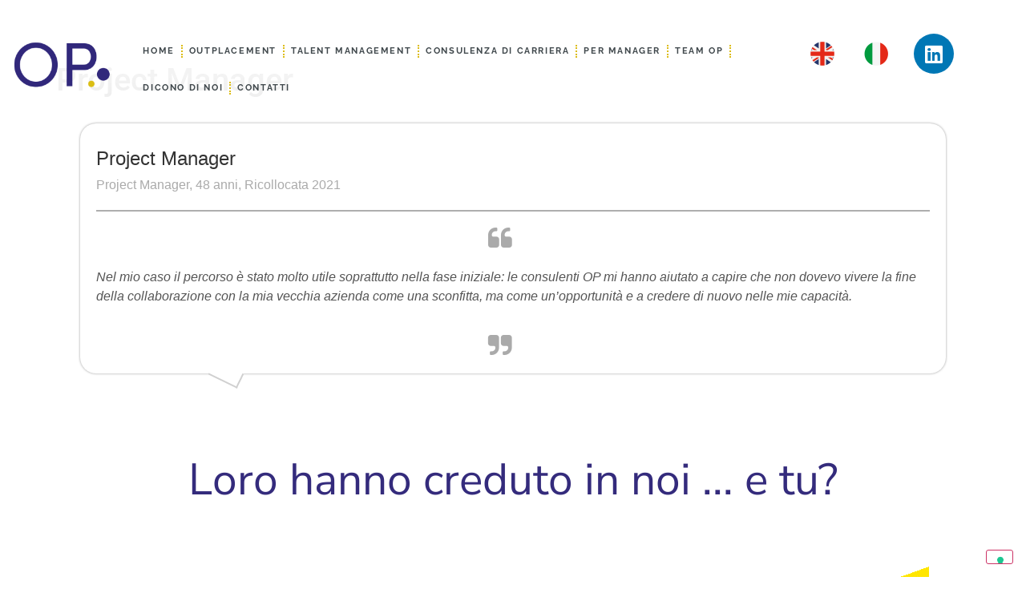

--- FILE ---
content_type: text/html; charset=UTF-8
request_url: https://www.opsolution.it/testimonial/project-manager-3/
body_size: 15261
content:
<!doctype html>
<html lang="it-IT" prefix="og: https://ogp.me/ns#">
<head>
	<meta charset="UTF-8">
	<meta name="viewport" content="width=device-width, initial-scale=1">
	<link rel="profile" href="https://gmpg.org/xfn/11">
	
<!-- Ottimizzazione per i motori di ricerca di Rank Math - https://rankmath.com/ -->
<title>Project Manager | OP SOLUTION | Career Management e Outplacement</title>
<meta name="description" content="Nel mio caso il percorso è stato molto utile soprattutto nella fase iniziale: le consulenti OP mi hanno aiutato a capire che non dovevo vivere la fine della"/>
<meta name="robots" content="nofollow, noindex"/>
<meta property="og:locale" content="it_IT" />
<meta property="og:type" content="article" />
<meta property="og:title" content="Project Manager | OP SOLUTION | Career Management e Outplacement" />
<meta property="og:description" content="Nel mio caso il percorso è stato molto utile soprattutto nella fase iniziale: le consulenti OP mi hanno aiutato a capire che non dovevo vivere la fine della" />
<meta property="og:url" content="https://www.opsolution.it/testimonial/project-manager-3/" />
<meta property="og:site_name" content="OP Solution | Career Management e Outplacement" />
<meta property="og:updated_time" content="2026-01-07T10:19:21+00:00" />
<meta property="og:image" content="https://www.opsolution.it/wp-content/uploads/2023/10/logo-op-solution-social.jpg" />
<meta property="og:image:secure_url" content="https://www.opsolution.it/wp-content/uploads/2023/10/logo-op-solution-social.jpg" />
<meta property="og:image:width" content="1200" />
<meta property="og:image:height" content="630" />
<meta property="og:image:alt" content="logo op solution social" />
<meta property="og:image:type" content="image/jpeg" />
<meta name="twitter:card" content="summary_large_image" />
<meta name="twitter:title" content="Project Manager | OP SOLUTION | Career Management e Outplacement" />
<meta name="twitter:description" content="Nel mio caso il percorso è stato molto utile soprattutto nella fase iniziale: le consulenti OP mi hanno aiutato a capire che non dovevo vivere la fine della" />
<meta name="twitter:image" content="https://www.opsolution.it/wp-content/uploads/2023/10/logo-op-solution-social.jpg" />
<!-- /Rank Math WordPress SEO plugin -->

<link rel='dns-prefetch' href='//cdn.iubenda.com' />
<link rel="alternate" type="application/rss+xml" title="OP SOLUTION | Career Management e Outplacement &raquo; Feed" href="https://www.opsolution.it/feed/" />
<link rel="alternate" type="application/rss+xml" title="OP SOLUTION | Career Management e Outplacement &raquo; Feed dei commenti" href="https://www.opsolution.it/comments/feed/" />
<link rel="alternate" title="oEmbed (JSON)" type="application/json+oembed" href="https://www.opsolution.it/wp-json/oembed/1.0/embed?url=https%3A%2F%2Fwww.opsolution.it%2Ftestimonial%2Fproject-manager-3%2F" />
<link rel="alternate" title="oEmbed (XML)" type="text/xml+oembed" href="https://www.opsolution.it/wp-json/oembed/1.0/embed?url=https%3A%2F%2Fwww.opsolution.it%2Ftestimonial%2Fproject-manager-3%2F&#038;format=xml" />
<style id='wp-img-auto-sizes-contain-inline-css'>
img:is([sizes=auto i],[sizes^="auto," i]){contain-intrinsic-size:3000px 1500px}
/*# sourceURL=wp-img-auto-sizes-contain-inline-css */
</style>
<link rel='stylesheet' id='fluentform-elementor-widget-css' href='https://www.opsolution.it/wp-content/plugins/fluentform/assets/css/fluent-forms-elementor-widget.css?ver=6.1.12' media='all' />
<style id='wp-emoji-styles-inline-css'>

	img.wp-smiley, img.emoji {
		display: inline !important;
		border: none !important;
		box-shadow: none !important;
		height: 1em !important;
		width: 1em !important;
		margin: 0 0.07em !important;
		vertical-align: -0.1em !important;
		background: none !important;
		padding: 0 !important;
	}
/*# sourceURL=wp-emoji-styles-inline-css */
</style>
<link rel='stylesheet' id='wp-block-library-css' href='https://www.opsolution.it/wp-includes/css/dist/block-library/style.min.css?ver=6.9' media='all' />
<link rel='stylesheet' id='single-testimonial-block-css' href='https://www.opsolution.it/wp-content/plugins/easy-testimonials/blocks/single-testimonial/style.css?ver=1694806146' media='all' />
<link rel='stylesheet' id='random-testimonial-block-css' href='https://www.opsolution.it/wp-content/plugins/easy-testimonials/blocks/random-testimonial/style.css?ver=1694806146' media='all' />
<link rel='stylesheet' id='testimonials-list-block-css' href='https://www.opsolution.it/wp-content/plugins/easy-testimonials/blocks/testimonials-list/style.css?ver=1694806146' media='all' />
<link rel='stylesheet' id='testimonials-cycle-block-css' href='https://www.opsolution.it/wp-content/plugins/easy-testimonials/blocks/testimonials-cycle/style.css?ver=1694806146' media='all' />
<link rel='stylesheet' id='testimonials-grid-block-css' href='https://www.opsolution.it/wp-content/plugins/easy-testimonials/blocks/testimonials-grid/style.css?ver=1694806146' media='all' />
<style id='global-styles-inline-css'>
:root{--wp--preset--aspect-ratio--square: 1;--wp--preset--aspect-ratio--4-3: 4/3;--wp--preset--aspect-ratio--3-4: 3/4;--wp--preset--aspect-ratio--3-2: 3/2;--wp--preset--aspect-ratio--2-3: 2/3;--wp--preset--aspect-ratio--16-9: 16/9;--wp--preset--aspect-ratio--9-16: 9/16;--wp--preset--color--black: #000000;--wp--preset--color--cyan-bluish-gray: #abb8c3;--wp--preset--color--white: #ffffff;--wp--preset--color--pale-pink: #f78da7;--wp--preset--color--vivid-red: #cf2e2e;--wp--preset--color--luminous-vivid-orange: #ff6900;--wp--preset--color--luminous-vivid-amber: #fcb900;--wp--preset--color--light-green-cyan: #7bdcb5;--wp--preset--color--vivid-green-cyan: #00d084;--wp--preset--color--pale-cyan-blue: #8ed1fc;--wp--preset--color--vivid-cyan-blue: #0693e3;--wp--preset--color--vivid-purple: #9b51e0;--wp--preset--gradient--vivid-cyan-blue-to-vivid-purple: linear-gradient(135deg,rgb(6,147,227) 0%,rgb(155,81,224) 100%);--wp--preset--gradient--light-green-cyan-to-vivid-green-cyan: linear-gradient(135deg,rgb(122,220,180) 0%,rgb(0,208,130) 100%);--wp--preset--gradient--luminous-vivid-amber-to-luminous-vivid-orange: linear-gradient(135deg,rgb(252,185,0) 0%,rgb(255,105,0) 100%);--wp--preset--gradient--luminous-vivid-orange-to-vivid-red: linear-gradient(135deg,rgb(255,105,0) 0%,rgb(207,46,46) 100%);--wp--preset--gradient--very-light-gray-to-cyan-bluish-gray: linear-gradient(135deg,rgb(238,238,238) 0%,rgb(169,184,195) 100%);--wp--preset--gradient--cool-to-warm-spectrum: linear-gradient(135deg,rgb(74,234,220) 0%,rgb(151,120,209) 20%,rgb(207,42,186) 40%,rgb(238,44,130) 60%,rgb(251,105,98) 80%,rgb(254,248,76) 100%);--wp--preset--gradient--blush-light-purple: linear-gradient(135deg,rgb(255,206,236) 0%,rgb(152,150,240) 100%);--wp--preset--gradient--blush-bordeaux: linear-gradient(135deg,rgb(254,205,165) 0%,rgb(254,45,45) 50%,rgb(107,0,62) 100%);--wp--preset--gradient--luminous-dusk: linear-gradient(135deg,rgb(255,203,112) 0%,rgb(199,81,192) 50%,rgb(65,88,208) 100%);--wp--preset--gradient--pale-ocean: linear-gradient(135deg,rgb(255,245,203) 0%,rgb(182,227,212) 50%,rgb(51,167,181) 100%);--wp--preset--gradient--electric-grass: linear-gradient(135deg,rgb(202,248,128) 0%,rgb(113,206,126) 100%);--wp--preset--gradient--midnight: linear-gradient(135deg,rgb(2,3,129) 0%,rgb(40,116,252) 100%);--wp--preset--font-size--small: 13px;--wp--preset--font-size--medium: 20px;--wp--preset--font-size--large: 36px;--wp--preset--font-size--x-large: 42px;--wp--preset--spacing--20: 0.44rem;--wp--preset--spacing--30: 0.67rem;--wp--preset--spacing--40: 1rem;--wp--preset--spacing--50: 1.5rem;--wp--preset--spacing--60: 2.25rem;--wp--preset--spacing--70: 3.38rem;--wp--preset--spacing--80: 5.06rem;--wp--preset--shadow--natural: 6px 6px 9px rgba(0, 0, 0, 0.2);--wp--preset--shadow--deep: 12px 12px 50px rgba(0, 0, 0, 0.4);--wp--preset--shadow--sharp: 6px 6px 0px rgba(0, 0, 0, 0.2);--wp--preset--shadow--outlined: 6px 6px 0px -3px rgb(255, 255, 255), 6px 6px rgb(0, 0, 0);--wp--preset--shadow--crisp: 6px 6px 0px rgb(0, 0, 0);}:root { --wp--style--global--content-size: 800px;--wp--style--global--wide-size: 1200px; }:where(body) { margin: 0; }.wp-site-blocks > .alignleft { float: left; margin-right: 2em; }.wp-site-blocks > .alignright { float: right; margin-left: 2em; }.wp-site-blocks > .aligncenter { justify-content: center; margin-left: auto; margin-right: auto; }:where(.wp-site-blocks) > * { margin-block-start: 24px; margin-block-end: 0; }:where(.wp-site-blocks) > :first-child { margin-block-start: 0; }:where(.wp-site-blocks) > :last-child { margin-block-end: 0; }:root { --wp--style--block-gap: 24px; }:root :where(.is-layout-flow) > :first-child{margin-block-start: 0;}:root :where(.is-layout-flow) > :last-child{margin-block-end: 0;}:root :where(.is-layout-flow) > *{margin-block-start: 24px;margin-block-end: 0;}:root :where(.is-layout-constrained) > :first-child{margin-block-start: 0;}:root :where(.is-layout-constrained) > :last-child{margin-block-end: 0;}:root :where(.is-layout-constrained) > *{margin-block-start: 24px;margin-block-end: 0;}:root :where(.is-layout-flex){gap: 24px;}:root :where(.is-layout-grid){gap: 24px;}.is-layout-flow > .alignleft{float: left;margin-inline-start: 0;margin-inline-end: 2em;}.is-layout-flow > .alignright{float: right;margin-inline-start: 2em;margin-inline-end: 0;}.is-layout-flow > .aligncenter{margin-left: auto !important;margin-right: auto !important;}.is-layout-constrained > .alignleft{float: left;margin-inline-start: 0;margin-inline-end: 2em;}.is-layout-constrained > .alignright{float: right;margin-inline-start: 2em;margin-inline-end: 0;}.is-layout-constrained > .aligncenter{margin-left: auto !important;margin-right: auto !important;}.is-layout-constrained > :where(:not(.alignleft):not(.alignright):not(.alignfull)){max-width: var(--wp--style--global--content-size);margin-left: auto !important;margin-right: auto !important;}.is-layout-constrained > .alignwide{max-width: var(--wp--style--global--wide-size);}body .is-layout-flex{display: flex;}.is-layout-flex{flex-wrap: wrap;align-items: center;}.is-layout-flex > :is(*, div){margin: 0;}body .is-layout-grid{display: grid;}.is-layout-grid > :is(*, div){margin: 0;}body{padding-top: 0px;padding-right: 0px;padding-bottom: 0px;padding-left: 0px;}a:where(:not(.wp-element-button)){text-decoration: underline;}:root :where(.wp-element-button, .wp-block-button__link){background-color: #32373c;border-width: 0;color: #fff;font-family: inherit;font-size: inherit;font-style: inherit;font-weight: inherit;letter-spacing: inherit;line-height: inherit;padding-top: calc(0.667em + 2px);padding-right: calc(1.333em + 2px);padding-bottom: calc(0.667em + 2px);padding-left: calc(1.333em + 2px);text-decoration: none;text-transform: inherit;}.has-black-color{color: var(--wp--preset--color--black) !important;}.has-cyan-bluish-gray-color{color: var(--wp--preset--color--cyan-bluish-gray) !important;}.has-white-color{color: var(--wp--preset--color--white) !important;}.has-pale-pink-color{color: var(--wp--preset--color--pale-pink) !important;}.has-vivid-red-color{color: var(--wp--preset--color--vivid-red) !important;}.has-luminous-vivid-orange-color{color: var(--wp--preset--color--luminous-vivid-orange) !important;}.has-luminous-vivid-amber-color{color: var(--wp--preset--color--luminous-vivid-amber) !important;}.has-light-green-cyan-color{color: var(--wp--preset--color--light-green-cyan) !important;}.has-vivid-green-cyan-color{color: var(--wp--preset--color--vivid-green-cyan) !important;}.has-pale-cyan-blue-color{color: var(--wp--preset--color--pale-cyan-blue) !important;}.has-vivid-cyan-blue-color{color: var(--wp--preset--color--vivid-cyan-blue) !important;}.has-vivid-purple-color{color: var(--wp--preset--color--vivid-purple) !important;}.has-black-background-color{background-color: var(--wp--preset--color--black) !important;}.has-cyan-bluish-gray-background-color{background-color: var(--wp--preset--color--cyan-bluish-gray) !important;}.has-white-background-color{background-color: var(--wp--preset--color--white) !important;}.has-pale-pink-background-color{background-color: var(--wp--preset--color--pale-pink) !important;}.has-vivid-red-background-color{background-color: var(--wp--preset--color--vivid-red) !important;}.has-luminous-vivid-orange-background-color{background-color: var(--wp--preset--color--luminous-vivid-orange) !important;}.has-luminous-vivid-amber-background-color{background-color: var(--wp--preset--color--luminous-vivid-amber) !important;}.has-light-green-cyan-background-color{background-color: var(--wp--preset--color--light-green-cyan) !important;}.has-vivid-green-cyan-background-color{background-color: var(--wp--preset--color--vivid-green-cyan) !important;}.has-pale-cyan-blue-background-color{background-color: var(--wp--preset--color--pale-cyan-blue) !important;}.has-vivid-cyan-blue-background-color{background-color: var(--wp--preset--color--vivid-cyan-blue) !important;}.has-vivid-purple-background-color{background-color: var(--wp--preset--color--vivid-purple) !important;}.has-black-border-color{border-color: var(--wp--preset--color--black) !important;}.has-cyan-bluish-gray-border-color{border-color: var(--wp--preset--color--cyan-bluish-gray) !important;}.has-white-border-color{border-color: var(--wp--preset--color--white) !important;}.has-pale-pink-border-color{border-color: var(--wp--preset--color--pale-pink) !important;}.has-vivid-red-border-color{border-color: var(--wp--preset--color--vivid-red) !important;}.has-luminous-vivid-orange-border-color{border-color: var(--wp--preset--color--luminous-vivid-orange) !important;}.has-luminous-vivid-amber-border-color{border-color: var(--wp--preset--color--luminous-vivid-amber) !important;}.has-light-green-cyan-border-color{border-color: var(--wp--preset--color--light-green-cyan) !important;}.has-vivid-green-cyan-border-color{border-color: var(--wp--preset--color--vivid-green-cyan) !important;}.has-pale-cyan-blue-border-color{border-color: var(--wp--preset--color--pale-cyan-blue) !important;}.has-vivid-cyan-blue-border-color{border-color: var(--wp--preset--color--vivid-cyan-blue) !important;}.has-vivid-purple-border-color{border-color: var(--wp--preset--color--vivid-purple) !important;}.has-vivid-cyan-blue-to-vivid-purple-gradient-background{background: var(--wp--preset--gradient--vivid-cyan-blue-to-vivid-purple) !important;}.has-light-green-cyan-to-vivid-green-cyan-gradient-background{background: var(--wp--preset--gradient--light-green-cyan-to-vivid-green-cyan) !important;}.has-luminous-vivid-amber-to-luminous-vivid-orange-gradient-background{background: var(--wp--preset--gradient--luminous-vivid-amber-to-luminous-vivid-orange) !important;}.has-luminous-vivid-orange-to-vivid-red-gradient-background{background: var(--wp--preset--gradient--luminous-vivid-orange-to-vivid-red) !important;}.has-very-light-gray-to-cyan-bluish-gray-gradient-background{background: var(--wp--preset--gradient--very-light-gray-to-cyan-bluish-gray) !important;}.has-cool-to-warm-spectrum-gradient-background{background: var(--wp--preset--gradient--cool-to-warm-spectrum) !important;}.has-blush-light-purple-gradient-background{background: var(--wp--preset--gradient--blush-light-purple) !important;}.has-blush-bordeaux-gradient-background{background: var(--wp--preset--gradient--blush-bordeaux) !important;}.has-luminous-dusk-gradient-background{background: var(--wp--preset--gradient--luminous-dusk) !important;}.has-pale-ocean-gradient-background{background: var(--wp--preset--gradient--pale-ocean) !important;}.has-electric-grass-gradient-background{background: var(--wp--preset--gradient--electric-grass) !important;}.has-midnight-gradient-background{background: var(--wp--preset--gradient--midnight) !important;}.has-small-font-size{font-size: var(--wp--preset--font-size--small) !important;}.has-medium-font-size{font-size: var(--wp--preset--font-size--medium) !important;}.has-large-font-size{font-size: var(--wp--preset--font-size--large) !important;}.has-x-large-font-size{font-size: var(--wp--preset--font-size--x-large) !important;}
:root :where(.wp-block-pullquote){font-size: 1.5em;line-height: 1.6;}
/*# sourceURL=global-styles-inline-css */
</style>
<link rel='stylesheet' id='easy_testimonial_style-css' href='https://www.opsolution.it/wp-content/plugins/easy-testimonials/include/assets/css/style.css?ver=6.9' media='all' />
<link rel='stylesheet' id='wpml-legacy-horizontal-list-0-css' href='https://www.opsolution.it/wp-content/plugins/sitepress-multilingual-cms/templates/language-switchers/legacy-list-horizontal/style.min.css?ver=1' media='all' />
<style id='wpml-legacy-horizontal-list-0-inline-css'>
.wpml-ls-statics-footer a, .wpml-ls-statics-footer .wpml-ls-sub-menu a, .wpml-ls-statics-footer .wpml-ls-sub-menu a:link, .wpml-ls-statics-footer li:not(.wpml-ls-current-language) .wpml-ls-link, .wpml-ls-statics-footer li:not(.wpml-ls-current-language) .wpml-ls-link:link {color:#444444;background-color:#ffffff;}.wpml-ls-statics-footer .wpml-ls-sub-menu a:hover,.wpml-ls-statics-footer .wpml-ls-sub-menu a:focus, .wpml-ls-statics-footer .wpml-ls-sub-menu a:link:hover, .wpml-ls-statics-footer .wpml-ls-sub-menu a:link:focus {color:#000000;background-color:#eeeeee;}.wpml-ls-statics-footer .wpml-ls-current-language > a {color:#444444;background-color:#ffffff;}.wpml-ls-statics-footer .wpml-ls-current-language:hover>a, .wpml-ls-statics-footer .wpml-ls-current-language>a:focus {color:#000000;background-color:#eeeeee;}
/*# sourceURL=wpml-legacy-horizontal-list-0-inline-css */
</style>
<link rel='stylesheet' id='hello-elementor-css' href='https://www.opsolution.it/wp-content/themes/hello-elementor/assets/css/reset.css?ver=3.4.5' media='all' />
<link rel='stylesheet' id='hello-elementor-theme-style-css' href='https://www.opsolution.it/wp-content/themes/hello-elementor/assets/css/theme.css?ver=3.4.5' media='all' />
<link rel='stylesheet' id='hello-elementor-header-footer-css' href='https://www.opsolution.it/wp-content/themes/hello-elementor/assets/css/header-footer.css?ver=3.4.5' media='all' />
<link rel='stylesheet' id='elementor-frontend-css' href='https://www.opsolution.it/wp-content/uploads/elementor/css/custom-frontend.min.css?ver=1768441728' media='all' />
<link rel='stylesheet' id='elementor-post-5-css' href='https://www.opsolution.it/wp-content/uploads/elementor/css/post-5.css?ver=1768441728' media='all' />
<link rel='stylesheet' id='widget-spacer-css' href='https://www.opsolution.it/wp-content/plugins/elementor/assets/css/widget-spacer.min.css?ver=3.34.0' media='all' />
<link rel='stylesheet' id='widget-image-css' href='https://www.opsolution.it/wp-content/plugins/elementor/assets/css/widget-image.min.css?ver=3.34.0' media='all' />
<link rel='stylesheet' id='widget-nav-menu-css' href='https://www.opsolution.it/wp-content/uploads/elementor/css/custom-pro-widget-nav-menu.min.css?ver=1768441728' media='all' />
<link rel='stylesheet' id='widget-social-icons-css' href='https://www.opsolution.it/wp-content/plugins/elementor/assets/css/widget-social-icons.min.css?ver=3.34.0' media='all' />
<link rel='stylesheet' id='e-apple-webkit-css' href='https://www.opsolution.it/wp-content/uploads/elementor/css/custom-apple-webkit.min.css?ver=1768441728' media='all' />
<link rel='stylesheet' id='e-sticky-css' href='https://www.opsolution.it/wp-content/plugins/elementor-pro/assets/css/modules/sticky.min.css?ver=3.34.0' media='all' />
<link rel='stylesheet' id='widget-heading-css' href='https://www.opsolution.it/wp-content/plugins/elementor/assets/css/widget-heading.min.css?ver=3.34.0' media='all' />
<link rel='stylesheet' id='swiper-css' href='https://www.opsolution.it/wp-content/plugins/elementor/assets/lib/swiper/v8/css/swiper.min.css?ver=8.4.5' media='all' />
<link rel='stylesheet' id='e-swiper-css' href='https://www.opsolution.it/wp-content/plugins/elementor/assets/css/conditionals/e-swiper.min.css?ver=3.34.0' media='all' />
<link rel='stylesheet' id='widget-image-carousel-css' href='https://www.opsolution.it/wp-content/plugins/elementor/assets/css/widget-image-carousel.min.css?ver=3.34.0' media='all' />
<link rel='stylesheet' id='widget-icon-list-css' href='https://www.opsolution.it/wp-content/uploads/elementor/css/custom-widget-icon-list.min.css?ver=1768441728' media='all' />
<link rel='stylesheet' id='elementor-icons-css' href='https://www.opsolution.it/wp-content/plugins/elementor/assets/lib/eicons/css/elementor-icons.min.css?ver=5.45.0' media='all' />
<link rel='stylesheet' id='elementor-post-15-css' href='https://www.opsolution.it/wp-content/uploads/elementor/css/post-15.css?ver=1768442442' media='all' />
<link rel='stylesheet' id='elementor-post-278-css' href='https://www.opsolution.it/wp-content/uploads/elementor/css/post-278.css?ver=1768442442' media='all' />
<link rel='stylesheet' id='eael-general-css' href='https://www.opsolution.it/wp-content/plugins/essential-addons-for-elementor-lite/assets/front-end/css/view/general.min.css?ver=6.5.4' media='all' />
<link rel='stylesheet' id='elementor-gf-local-roboto-css' href='https://www.opsolution.it/wp-content/uploads/elementor/google-fonts/css/roboto.css?ver=1744204530' media='all' />
<link rel='stylesheet' id='elementor-gf-local-robotoslab-css' href='https://www.opsolution.it/wp-content/uploads/elementor/google-fonts/css/robotoslab.css?ver=1744204534' media='all' />
<link rel='stylesheet' id='elementor-gf-local-raleway-css' href='https://www.opsolution.it/wp-content/uploads/elementor/google-fonts/css/raleway.css?ver=1744204540' media='all' />
<link rel='stylesheet' id='elementor-gf-local-nunitosans-css' href='https://www.opsolution.it/wp-content/uploads/elementor/google-fonts/css/nunitosans.css?ver=1744204556' media='all' />
<link rel='stylesheet' id='elementor-gf-local-zillaslab-css' href='https://www.opsolution.it/wp-content/uploads/elementor/google-fonts/css/zillaslab.css?ver=1744204557' media='all' />
<link rel='stylesheet' id='elementor-icons-shared-0-css' href='https://www.opsolution.it/wp-content/plugins/elementor/assets/lib/font-awesome/css/fontawesome.min.css?ver=5.15.3' media='all' />
<link rel='stylesheet' id='elementor-icons-fa-solid-css' href='https://www.opsolution.it/wp-content/plugins/elementor/assets/lib/font-awesome/css/solid.min.css?ver=5.15.3' media='all' />
<link rel='stylesheet' id='elementor-icons-fa-brands-css' href='https://www.opsolution.it/wp-content/plugins/elementor/assets/lib/font-awesome/css/brands.min.css?ver=5.15.3' media='all' />

<script  type="text/javascript" class=" _iub_cs_skip" id="iubenda-head-inline-scripts-0">
var _iub = _iub || [];
_iub.csConfiguration = {"askConsentAtCookiePolicyUpdate":true,"ccpaAcknowledgeOnDisplay":true,"consentOnContinuedBrowsing":false,"countryDetection":true,"enableCcpa":true,"floatingPreferencesButtonDisplay":"bottom-right","invalidateConsentWithoutLog":true,"perPurposeConsent":true,"siteId":2708209,"whitelabel":false,"cookiePolicyId":97639873,"lang":"it","cookiePolicyUrl":"https://www.iubenda.com/privacy-policy/97639873/cookie-policy","privacyPolicyUrl":"https://www.opsolution.it/privacy-policy/", "banner":{ "acceptButtonColor":"#7441FF","acceptButtonDisplay":true,"backgroundColor":"#31287B","closeButtonDisplay":false,"customizeButtonCaptionColor":"#31287B","customizeButtonColor":"#FFFFFF","customizeButtonDisplay":true,"explicitWithdrawal":true,"listPurposes":true,"position":"bottom","rejectButtonDisplay":true }};

//# sourceURL=iubenda-head-inline-scripts-0
</script>
<script  type="text/javascript" class=" _iub_cs_skip" src="//cdn.iubenda.com/cs/ccpa/stub.js?ver=3.12.5" id="iubenda-head-scripts-0-js"></script>
<script  type="text/javascript" charset="UTF-8" async="" class=" _iub_cs_skip" src="//cdn.iubenda.com/cs/iubenda_cs.js?ver=3.12.5" id="iubenda-head-scripts-1-js"></script>
<script id="wpml-cookie-js-extra">
var wpml_cookies = {"wp-wpml_current_language":{"value":"it","expires":1,"path":"/"}};
var wpml_cookies = {"wp-wpml_current_language":{"value":"it","expires":1,"path":"/"}};
//# sourceURL=wpml-cookie-js-extra
</script>
<script src="https://www.opsolution.it/wp-content/plugins/sitepress-multilingual-cms/res/js/cookies/language-cookie.js?ver=486900" id="wpml-cookie-js" defer data-wp-strategy="defer"></script>
<script src="https://www.opsolution.it/wp-includes/js/jquery/jquery.min.js?ver=3.7.1" id="jquery-core-js"></script>
<script src="https://www.opsolution.it/wp-includes/js/jquery/jquery-migrate.min.js?ver=3.4.1" id="jquery-migrate-js"></script>
<script id="easy-testimonials-reveal-js-extra">
var easy_testimonials_reveal = {"show_less_text":"Show Less"};
//# sourceURL=easy-testimonials-reveal-js-extra
</script>
<script src="https://www.opsolution.it/wp-content/plugins/easy-testimonials/include/assets/js/easy-testimonials-reveal.js?ver=6.9" id="easy-testimonials-reveal-js"></script>
<link rel="https://api.w.org/" href="https://www.opsolution.it/wp-json/" /><link rel="alternate" title="JSON" type="application/json" href="https://www.opsolution.it/wp-json/wp/v2/testimonial/1358" /><link rel="EditURI" type="application/rsd+xml" title="RSD" href="https://www.opsolution.it/xmlrpc.php?rsd" />
<meta name="generator" content="WordPress 6.9" />
<link rel='shortlink' href='https://www.opsolution.it/?p=1358' />
<meta name="generator" content="WPML ver:4.8.6 stt:1,27;" />
<style type="text/css" media="screen"></style><style type="text/css" media="screen">@media (max-width: 728px) {}</style><style type="text/css" media="screen">@media (max-width: 320px) {}</style>		<script type="text/javascript">
				(function(c,l,a,r,i,t,y){
					c[a]=c[a]||function(){(c[a].q=c[a].q||[]).push(arguments)};t=l.createElement(r);t.async=1;
					t.src="https://www.clarity.ms/tag/"+i+"?ref=wordpress";y=l.getElementsByTagName(r)[0];y.parentNode.insertBefore(t,y);
				})(window, document, "clarity", "script", "tkann6a2dt");
		</script>
		<meta name="generator" content="Elementor 3.34.0; features: additional_custom_breakpoints; settings: css_print_method-external, google_font-enabled, font_display-auto">
<!-- Google tag (gtag.js) -->
<script async src="https://www.googletagmanager.com/gtag/js?id=G-1SLPNQ8TTQ"></script>
<script>
  window.dataLayer = window.dataLayer || [];
  function gtag(){dataLayer.push(arguments);}
  gtag('js', new Date());

  gtag('config', 'G-1SLPNQ8TTQ');
</script>
			<style>
				.e-con.e-parent:nth-of-type(n+4):not(.e-lazyloaded):not(.e-no-lazyload),
				.e-con.e-parent:nth-of-type(n+4):not(.e-lazyloaded):not(.e-no-lazyload) * {
					background-image: none !important;
				}
				@media screen and (max-height: 1024px) {
					.e-con.e-parent:nth-of-type(n+3):not(.e-lazyloaded):not(.e-no-lazyload),
					.e-con.e-parent:nth-of-type(n+3):not(.e-lazyloaded):not(.e-no-lazyload) * {
						background-image: none !important;
					}
				}
				@media screen and (max-height: 640px) {
					.e-con.e-parent:nth-of-type(n+2):not(.e-lazyloaded):not(.e-no-lazyload),
					.e-con.e-parent:nth-of-type(n+2):not(.e-lazyloaded):not(.e-no-lazyload) * {
						background-image: none !important;
					}
				}
			</style>
			<script id="google_gtagjs" src="https://www.googletagmanager.com/gtag/js?id=G-1SLPNQ8TTQ" async></script>
<script id="google_gtagjs-inline">
window.dataLayer = window.dataLayer || [];function gtag(){dataLayer.push(arguments);}gtag('js', new Date());gtag('config', 'G-1SLPNQ8TTQ', {} );
</script>
<link rel="icon" href="https://www.opsolution.it/wp-content/uploads/2022/03/BUSSOLA_OPocra-150x150.png" sizes="32x32" />
<link rel="icon" href="https://www.opsolution.it/wp-content/uploads/2022/03/BUSSOLA_OPocra-300x300.png" sizes="192x192" />
<link rel="apple-touch-icon" href="https://www.opsolution.it/wp-content/uploads/2022/03/BUSSOLA_OPocra-300x300.png" />
<meta name="msapplication-TileImage" content="https://www.opsolution.it/wp-content/uploads/2022/03/BUSSOLA_OPocra-300x300.png" />
		<style id="wp-custom-css">
			a {
     color: #7c4dfc;
}
a:hover {
     color: #7441FF;
     text-decoration: underline;
}		</style>
		</head>
<body class="wp-singular testimonial-template-default single single-testimonial postid-1358 wp-embed-responsive wp-theme-hello-elementor hello-elementor-default elementor-default elementor-kit-5">


<a class="skip-link screen-reader-text" href="#content">Vai al contenuto</a>

		<header data-elementor-type="header" data-elementor-id="15" class="elementor elementor-15 elementor-location-header" data-elementor-post-type="elementor_library">
					<header class="elementor-section elementor-top-section elementor-element elementor-element-79794683 elementor-section-content-middle elementor-section-full_width elementor-section-height-default elementor-section-height-default" data-id="79794683" data-element_type="section" data-settings="{&quot;background_background&quot;:&quot;gradient&quot;,&quot;sticky&quot;:&quot;top&quot;,&quot;sticky_on&quot;:[&quot;tablet&quot;,&quot;mobile&quot;],&quot;sticky_offset&quot;:1,&quot;sticky_effects_offset&quot;:0,&quot;sticky_anchor_link_offset&quot;:0}">
						<div class="elementor-container elementor-column-gap-extended">
					<div class="elementor-column elementor-col-33 elementor-top-column elementor-element elementor-element-3a84df21" data-id="3a84df21" data-element_type="column">
			<div class="elementor-widget-wrap elementor-element-populated">
						<div class="elementor-element elementor-element-1a846b7 elementor-widget elementor-widget-spacer" data-id="1a846b7" data-element_type="widget" data-widget_type="spacer.default">
				<div class="elementor-widget-container">
							<div class="elementor-spacer">
			<div class="elementor-spacer-inner"></div>
		</div>
						</div>
				</div>
				<div class="elementor-element elementor-element-47392703 elementor-widget__width-initial elementor-widget elementor-widget-image" data-id="47392703" data-element_type="widget" data-widget_type="image.default">
				<div class="elementor-widget-container">
																<a href="https://www.opsolution.it">
							<img src="https://www.opsolution.it/wp-content/uploads/elementor/thumbs/OP-qcgmsvwkg5lenotx4c2krz6muwfp4vliir5b2dznc8.png" title="OP" alt="logo OP solution" loading="lazy" />								</a>
															</div>
				</div>
					</div>
		</div>
				<div class="elementor-column elementor-col-33 elementor-top-column elementor-element elementor-element-976afdd" data-id="976afdd" data-element_type="column">
			<div class="elementor-widget-wrap elementor-element-populated">
						<div class="elementor-element elementor-element-5b36ee9 elementor-widget__width-initial elementor-widget-mobile__width-initial elementor-widget-tablet__width-initial elementor-nav-menu--dropdown-tablet elementor-nav-menu__text-align-aside elementor-nav-menu--toggle elementor-nav-menu--burger elementor-widget elementor-widget-nav-menu" data-id="5b36ee9" data-element_type="widget" data-settings="{&quot;layout&quot;:&quot;horizontal&quot;,&quot;submenu_icon&quot;:{&quot;value&quot;:&quot;&lt;i class=\&quot;fas fa-caret-down\&quot; aria-hidden=\&quot;true\&quot;&gt;&lt;\/i&gt;&quot;,&quot;library&quot;:&quot;fa-solid&quot;},&quot;toggle&quot;:&quot;burger&quot;}" data-widget_type="nav-menu.default">
				<div class="elementor-widget-container">
								<nav aria-label="Menu" class="elementor-nav-menu--main elementor-nav-menu__container elementor-nav-menu--layout-horizontal e--pointer-none">
				<ul id="menu-1-5b36ee9" class="elementor-nav-menu"><li class="menu-item menu-item-type-post_type menu-item-object-page menu-item-home menu-item-75"><a href="https://www.opsolution.it/" class="elementor-item">HOME</a></li>
<li class="menu-item menu-item-type-post_type menu-item-object-page menu-item-439"><a href="https://www.opsolution.it/outplacement/" class="elementor-item">OUTPLACEMENT</a></li>
<li class="menu-item menu-item-type-post_type menu-item-object-page menu-item-332"><a href="https://www.opsolution.it/talent-management/" class="elementor-item">TALENT MANAGEMENT</a></li>
<li class="menu-item menu-item-type-post_type menu-item-object-page menu-item-236"><a href="https://www.opsolution.it/consulenza-di-carriera/" class="elementor-item">CONSULENZA DI CARRIERA</a></li>
<li class="menu-item menu-item-type-post_type menu-item-object-page menu-item-3336"><a href="https://www.opsolution.it/consulenza-di-carriera-per-manager/" class="elementor-item">PER MANAGER</a></li>
<li class="menu-item menu-item-type-post_type menu-item-object-page menu-item-137"><a href="https://www.opsolution.it/team-op-solution/" class="elementor-item">TEAM OP</a></li>
<li class="menu-item menu-item-type-post_type menu-item-object-page menu-item-138"><a href="https://www.opsolution.it/dicono-di-noi/" class="elementor-item">DICONO DI NOI</a></li>
<li class="menu-item menu-item-type-post_type menu-item-object-page menu-item-136"><a href="https://www.opsolution.it/contatti/" class="elementor-item">CONTATTI</a></li>
</ul>			</nav>
					<div class="elementor-menu-toggle" role="button" tabindex="0" aria-label="Menu di commutazione" aria-expanded="false">
			<i aria-hidden="true" role="presentation" class="elementor-menu-toggle__icon--open eicon-menu-bar"></i><i aria-hidden="true" role="presentation" class="elementor-menu-toggle__icon--close eicon-close"></i>		</div>
					<nav class="elementor-nav-menu--dropdown elementor-nav-menu__container" aria-hidden="true">
				<ul id="menu-2-5b36ee9" class="elementor-nav-menu"><li class="menu-item menu-item-type-post_type menu-item-object-page menu-item-home menu-item-75"><a href="https://www.opsolution.it/" class="elementor-item" tabindex="-1">HOME</a></li>
<li class="menu-item menu-item-type-post_type menu-item-object-page menu-item-439"><a href="https://www.opsolution.it/outplacement/" class="elementor-item" tabindex="-1">OUTPLACEMENT</a></li>
<li class="menu-item menu-item-type-post_type menu-item-object-page menu-item-332"><a href="https://www.opsolution.it/talent-management/" class="elementor-item" tabindex="-1">TALENT MANAGEMENT</a></li>
<li class="menu-item menu-item-type-post_type menu-item-object-page menu-item-236"><a href="https://www.opsolution.it/consulenza-di-carriera/" class="elementor-item" tabindex="-1">CONSULENZA DI CARRIERA</a></li>
<li class="menu-item menu-item-type-post_type menu-item-object-page menu-item-3336"><a href="https://www.opsolution.it/consulenza-di-carriera-per-manager/" class="elementor-item" tabindex="-1">PER MANAGER</a></li>
<li class="menu-item menu-item-type-post_type menu-item-object-page menu-item-137"><a href="https://www.opsolution.it/team-op-solution/" class="elementor-item" tabindex="-1">TEAM OP</a></li>
<li class="menu-item menu-item-type-post_type menu-item-object-page menu-item-138"><a href="https://www.opsolution.it/dicono-di-noi/" class="elementor-item" tabindex="-1">DICONO DI NOI</a></li>
<li class="menu-item menu-item-type-post_type menu-item-object-page menu-item-136"><a href="https://www.opsolution.it/contatti/" class="elementor-item" tabindex="-1">CONTATTI</a></li>
</ul>			</nav>
						</div>
				</div>
					</div>
		</div>
				<div class="elementor-column elementor-col-33 elementor-top-column elementor-element elementor-element-25d168c7" data-id="25d168c7" data-element_type="column">
			<div class="elementor-widget-wrap elementor-element-populated">
						<section class="elementor-section elementor-inner-section elementor-element elementor-element-e882f1e elementor-section-boxed elementor-section-height-default elementor-section-height-default" data-id="e882f1e" data-element_type="section">
						<div class="elementor-container elementor-column-gap-default">
					<div class="elementor-column elementor-col-33 elementor-inner-column elementor-element elementor-element-52f8198" data-id="52f8198" data-element_type="column">
			<div class="elementor-widget-wrap elementor-element-populated">
						<div class="elementor-element elementor-element-0af3cd2 elementor-widget-tablet__width-initial elementor-widget elementor-widget-image" data-id="0af3cd2" data-element_type="widget" data-widget_type="image.default">
				<div class="elementor-widget-container">
																<a href="https://www.opsolution.it/en/">
							<img src="https://www.opsolution.it/wp-content/uploads/elementor/thumbs/ENG-1-qf3z2ot8uagli5vzt0yvfux7izbqr4wiybznoadxgs.png" title="ENG" alt="british flag" loading="lazy" />								</a>
															</div>
				</div>
					</div>
		</div>
				<div class="elementor-column elementor-col-33 elementor-inner-column elementor-element elementor-element-ece99c2" data-id="ece99c2" data-element_type="column">
			<div class="elementor-widget-wrap elementor-element-populated">
						<div class="elementor-element elementor-element-2bf9f4e elementor-widget-tablet__width-initial elementor-widget__width-initial elementor-widget elementor-widget-image" data-id="2bf9f4e" data-element_type="widget" data-widget_type="image.default">
				<div class="elementor-widget-container">
																<a href="https://www.opsolution.it">
							<img src="https://www.opsolution.it/wp-content/uploads/elementor/thumbs/ITA-qfavvh4wdjmkgbnmgnauvn7xt4gpp2q52b7rga2ilo.png" title="ITA.png" alt="italian flag" loading="lazy" />								</a>
															</div>
				</div>
					</div>
		</div>
				<div class="elementor-column elementor-col-33 elementor-inner-column elementor-element elementor-element-b8bbb49" data-id="b8bbb49" data-element_type="column">
			<div class="elementor-widget-wrap elementor-element-populated">
						<div class="elementor-element elementor-element-3264f03 elementor-shape-circle elementor-widget__width-initial e-grid-align-tablet-right e-grid-align-right e-grid-align-mobile-right elementor-widget-mobile__width-initial elementor-widget-tablet__width-initial elementor-grid-0 elementor-widget elementor-widget-social-icons" data-id="3264f03" data-element_type="widget" data-widget_type="social-icons.default">
				<div class="elementor-widget-container">
							<div class="elementor-social-icons-wrapper elementor-grid">
							<span class="elementor-grid-item">
					<a class="elementor-icon elementor-social-icon elementor-social-icon-linkedin elementor-repeater-item-e546f9c" href="https://www.linkedin.com/company/opsolutionsrlconsulenzadicarriera/" target="_blank">
						<span class="elementor-screen-only">Linkedin</span>
						<i aria-hidden="true" class="fab fa-linkedin"></i>					</a>
				</span>
					</div>
						</div>
				</div>
					</div>
		</div>
					</div>
		</section>
					</div>
		</div>
					</div>
		</header>
				</header>
		
<main id="content" class="site-main post-1358 testimonial type-testimonial status-publish hentry">

			<div class="page-header">
			<h1 class="entry-title">Project Manager</h1>		</div>
	
	<div class="page-content">
		<div class="easy_testimonial">
	<div class="light_grey-classic_style">
				<script type="application/ld+json">
			{
			  "@context": "http://schema.org/",
			  "@type": "Review",
			  "itemReviewed": {
				"@type": "Organization",
				"name": "Project Manager, 48 anni, Ricollocata 2021"			  },
			  "reviewRating": {
				"@type": "Rating",
				"ratingValue": 5,
				"bestRating": "5"
			  },
			  "name": "Project Manager",
			  "author": {
				"@type": "Person",
				"name": "DQ"			  },
			  "reviewBody": "\r\nNel mio caso il percorso \u00e8 stato molto utile soprattutto nella fase iniziale: le consulenti OP mi hanno aiutato a capire che non dovevo vivere la fine della collaborazione con la mia vecchia azienda come una sconfitta, ma come un\u2019opportunit\u00e0 e a credere di nuovo nelle mie capacit\u00e0.\r\n"			}
		</script>
				<div class="main-wrapper">
			<div class="header-area-3">
				<div class="title-area-3">
										<div class="easy_testimonial_title">Project Manager</div>
															<div class="testimonial-other">Project Manager, 48 anni, Ricollocata 2021</div>
									</div>
				<div class="rate-area-3">
														</div>
			</div>
			<div class="main-content-3">
				<div class="testimonial_body"><p><em>Nel mio caso il percorso è stato molto utile soprattutto nella fase iniziale: le consulenti OP mi hanno aiutato a capire che non dovevo vivere la fine della collaborazione con la mia vecchia azienda come una sconfitta, ma come un’opportunità e a credere di nuovo nelle mie capacità.</em></p>
</div>
			</div>
		</div>

		<div class="footer-area-3">
						<div class="footer-text-3">
								<div class="testimonial-client">DQ</div>
								<div class="testimonial-position">Project Manager</div>			</div>
		</div>
	</div>
</div>
		
			</div>

	
</main>

			<footer data-elementor-type="footer" data-elementor-id="278" class="elementor elementor-278 elementor-location-footer" data-elementor-post-type="elementor_library">
					<section class="elementor-section elementor-top-section elementor-element elementor-element-3400a14 elementor-section-height-min-height elementor-section-full_width elementor-section-height-default elementor-section-items-middle" data-id="3400a14" data-element_type="section" data-settings="{&quot;background_background&quot;:&quot;classic&quot;}">
						<div class="elementor-container elementor-column-gap-default">
					<div class="elementor-column elementor-col-100 elementor-top-column elementor-element elementor-element-221fe233" data-id="221fe233" data-element_type="column">
			<div class="elementor-widget-wrap elementor-element-populated">
						<div class="elementor-element elementor-element-b6e005e elementor-widget elementor-widget-spacer" data-id="b6e005e" data-element_type="widget" data-widget_type="spacer.default">
				<div class="elementor-widget-container">
							<div class="elementor-spacer">
			<div class="elementor-spacer-inner"></div>
		</div>
						</div>
				</div>
				<div class="elementor-element elementor-element-2161396 elementor-widget elementor-widget-spacer" data-id="2161396" data-element_type="widget" data-widget_type="spacer.default">
				<div class="elementor-widget-container">
							<div class="elementor-spacer">
			<div class="elementor-spacer-inner"></div>
		</div>
						</div>
				</div>
				<div class="elementor-element elementor-element-7e282ab elementor-widget elementor-widget-heading" data-id="7e282ab" data-element_type="widget" data-widget_type="heading.default">
				<div class="elementor-widget-container">
					<h3 class="elementor-heading-title elementor-size-default">Loro hanno creduto in noi ... e tu?</h3>				</div>
				</div>
				<div class="elementor-element elementor-element-72239420 elementor-pagination-position-outside elementor-widget elementor-widget-image-carousel" data-id="72239420" data-element_type="widget" data-settings="{&quot;slides_to_show&quot;:&quot;5&quot;,&quot;slides_to_scroll&quot;:&quot;5&quot;,&quot;navigation&quot;:&quot;dots&quot;,&quot;slides_to_show_tablet&quot;:&quot;3&quot;,&quot;slides_to_scroll_tablet&quot;:&quot;1&quot;,&quot;autoplay_speed&quot;:10000,&quot;speed&quot;:508,&quot;slides_to_show_mobile&quot;:&quot;3&quot;,&quot;slides_to_scroll_mobile&quot;:&quot;3&quot;,&quot;autoplay&quot;:&quot;yes&quot;,&quot;pause_on_hover&quot;:&quot;yes&quot;,&quot;pause_on_interaction&quot;:&quot;yes&quot;,&quot;infinite&quot;:&quot;yes&quot;}" data-widget_type="image-carousel.default">
				<div class="elementor-widget-container">
							<div class="elementor-image-carousel-wrapper swiper" role="region" aria-roledescription="carousel" aria-label="Carosello d&#039;immagini" dir="ltr">
			<div class="elementor-image-carousel swiper-wrapper" aria-live="off">
								<div class="swiper-slide" role="group" aria-roledescription="slide" aria-label="1 di 26"><figure class="swiper-slide-inner"><img class="swiper-slide-image" src="https://www.opsolution.it/wp-content/uploads/2022/05/1.png" alt="Heineken logo" /></figure></div><div class="swiper-slide" role="group" aria-roledescription="slide" aria-label="2 di 26"><figure class="swiper-slide-inner"><img class="swiper-slide-image" src="https://www.opsolution.it/wp-content/uploads/2022/05/3-300x118.png" alt="Collins Aerospace logo" /></figure></div><div class="swiper-slide" role="group" aria-roledescription="slide" aria-label="3 di 26"><figure class="swiper-slide-inner"><img class="swiper-slide-image" src="https://www.opsolution.it/wp-content/uploads/2023/10/image001-300x128.png" alt="istituto italiano di tecnologia" /></figure></div><div class="swiper-slide" role="group" aria-roledescription="slide" aria-label="4 di 26"><figure class="swiper-slide-inner"><img class="swiper-slide-image" src="https://www.opsolution.it/wp-content/uploads/2022/05/5-300x212.jpg" alt="Stellantis logo" /></figure></div><div class="swiper-slide" role="group" aria-roledescription="slide" aria-label="5 di 26"><figure class="swiper-slide-inner"><img class="swiper-slide-image" src="https://www.opsolution.it/wp-content/uploads/2022/05/2.png" alt="Ey logo" /></figure></div><div class="swiper-slide" role="group" aria-roledescription="slide" aria-label="6 di 26"><figure class="swiper-slide-inner"><img class="swiper-slide-image" src="https://www.opsolution.it/wp-content/uploads/2022/05/6.png" alt="Marelli logo" /></figure></div><div class="swiper-slide" role="group" aria-roledescription="slide" aria-label="7 di 26"><figure class="swiper-slide-inner"><img class="swiper-slide-image" src="https://www.opsolution.it/wp-content/uploads/2022/05/13-300x156.png" alt="Alessi logo" /></figure></div><div class="swiper-slide" role="group" aria-roledescription="slide" aria-label="8 di 26"><figure class="swiper-slide-inner"><img class="swiper-slide-image" src="https://www.opsolution.it/wp-content/uploads/2022/05/7.png" alt="Chanel logo" /></figure></div><div class="swiper-slide" role="group" aria-roledescription="slide" aria-label="9 di 26"><figure class="swiper-slide-inner"><img class="swiper-slide-image" src="https://www.opsolution.it/wp-content/uploads/2022/05/8-300x118.png" alt="Collins Aerospace logo" /></figure></div><div class="swiper-slide" role="group" aria-roledescription="slide" aria-label="10 di 26"><figure class="swiper-slide-inner"><img class="swiper-slide-image" src="https://www.opsolution.it/wp-content/uploads/2022/05/10.png" alt="Shell logo" /></figure></div><div class="swiper-slide" role="group" aria-roledescription="slide" aria-label="11 di 26"><figure class="swiper-slide-inner"><img class="swiper-slide-image" src="https://www.opsolution.it/wp-content/uploads/2022/05/11.png" alt="Petronas logo" /></figure></div><div class="swiper-slide" role="group" aria-roledescription="slide" aria-label="12 di 26"><figure class="swiper-slide-inner"><img class="swiper-slide-image" src="https://www.opsolution.it/wp-content/uploads/2022/05/16-300x40.png" alt="Ferrero logo" /></figure></div><div class="swiper-slide" role="group" aria-roledescription="slide" aria-label="13 di 26"><figure class="swiper-slide-inner"><img class="swiper-slide-image" src="https://www.opsolution.it/wp-content/uploads/2022/05/18-300x157.png" alt="Unicredit logo" /></figure></div><div class="swiper-slide" role="group" aria-roledescription="slide" aria-label="14 di 26"><figure class="swiper-slide-inner"><img class="swiper-slide-image" src="https://www.opsolution.it/wp-content/uploads/2022/05/14-300x145.png" alt="CNH Industrial logo" /></figure></div><div class="swiper-slide" role="group" aria-roledescription="slide" aria-label="15 di 26"><figure class="swiper-slide-inner"><img class="swiper-slide-image" src="https://www.opsolution.it/wp-content/uploads/2022/06/234043823-390c6553-ad33-4f97-8606-6d050b73c2a1-194x300.webp" alt="Juventus logo" /></figure></div><div class="swiper-slide" role="group" aria-roledescription="slide" aria-label="16 di 26"><figure class="swiper-slide-inner"><img class="swiper-slide-image" src="https://www.opsolution.it/wp-content/uploads/2022/06/BVLGARI-logo-300x150.png" alt="Bvlgari logo" /></figure></div><div class="swiper-slide" role="group" aria-roledescription="slide" aria-label="17 di 26"><figure class="swiper-slide-inner"><img class="swiper-slide-image" src="https://www.opsolution.it/wp-content/uploads/2022/05/19-300x111.png" alt="Pininfarina logo" /></figure></div><div class="swiper-slide" role="group" aria-roledescription="slide" aria-label="18 di 26"><figure class="swiper-slide-inner"><img class="swiper-slide-image" src="https://www.opsolution.it/wp-content/uploads/2022/05/22-300x76.png" alt="Mediobanca logo" /></figure></div><div class="swiper-slide" role="group" aria-roledescription="slide" aria-label="19 di 26"><figure class="swiper-slide-inner"><img class="swiper-slide-image" src="https://www.opsolution.it/wp-content/uploads/2022/05/9-300x152.png" alt="Ikea logo" /></figure></div><div class="swiper-slide" role="group" aria-roledescription="slide" aria-label="20 di 26"><figure class="swiper-slide-inner"><img class="swiper-slide-image" src="https://www.opsolution.it/wp-content/uploads/2022/06/download-300x86.png" alt="Michelin logo" /></figure></div><div class="swiper-slide" role="group" aria-roledescription="slide" aria-label="21 di 26"><figure class="swiper-slide-inner"><img class="swiper-slide-image" src="https://www.opsolution.it/wp-content/uploads/2022/05/24.png" alt="bormioli pharma logo" /></figure></div><div class="swiper-slide" role="group" aria-roledescription="slide" aria-label="22 di 26"><figure class="swiper-slide-inner"><img class="swiper-slide-image" src="https://www.opsolution.it/wp-content/uploads/2022/06/Valeo_Logo.svg_-300x143.png" alt="Valeo logo" /></figure></div><div class="swiper-slide" role="group" aria-roledescription="slide" aria-label="23 di 26"><figure class="swiper-slide-inner"><img class="swiper-slide-image" src="https://www.opsolution.it/wp-content/uploads/2022/05/23.png" alt="thyssenkrupp logo" /></figure></div><div class="swiper-slide" role="group" aria-roledescription="slide" aria-label="24 di 26"><figure class="swiper-slide-inner"><img class="swiper-slide-image" src="https://www.opsolution.it/wp-content/uploads/2022/06/Iveco_Group.svg_-300x18.png" alt="Iveco group logo" /></figure></div><div class="swiper-slide" role="group" aria-roledescription="slide" aria-label="25 di 26"><figure class="swiper-slide-inner"><img class="swiper-slide-image" src="https://www.opsolution.it/wp-content/uploads/2022/05/21.png" alt="Edison logo" /></figure></div><div class="swiper-slide" role="group" aria-roledescription="slide" aria-label="26 di 26"><figure class="swiper-slide-inner"><img class="swiper-slide-image" src="https://www.opsolution.it/wp-content/uploads/2022/06/20191030151929Piaggio_logo-1-300x105.png" alt="Piaggio logo" /></figure></div>			</div>
							
									<div class="swiper-pagination"></div>
									</div>
						</div>
				</div>
					</div>
		</div>
					</div>
		</section>
				<section class="elementor-section elementor-top-section elementor-element elementor-element-7db75d8b elementor-section-height-min-height elementor-section-boxed elementor-section-height-default elementor-section-items-middle" data-id="7db75d8b" data-element_type="section" data-settings="{&quot;background_background&quot;:&quot;classic&quot;}">
							<div class="elementor-background-overlay"></div>
							<div class="elementor-container elementor-column-gap-default">
					<div class="elementor-column elementor-col-100 elementor-top-column elementor-element elementor-element-5613745c" data-id="5613745c" data-element_type="column">
			<div class="elementor-widget-wrap elementor-element-populated">
						<section class="elementor-section elementor-inner-section elementor-element elementor-element-335e9ea4 elementor-section-boxed elementor-section-height-default elementor-section-height-default" data-id="335e9ea4" data-element_type="section">
						<div class="elementor-container elementor-column-gap-default">
					<div class="elementor-column elementor-col-100 elementor-inner-column elementor-element elementor-element-381c5353" data-id="381c5353" data-element_type="column">
			<div class="elementor-widget-wrap elementor-element-populated">
						<div class="elementor-element elementor-element-5f8e674 elementor-shape-circle e-grid-align-right e-grid-align-mobile-center e-grid-align-tablet-right elementor-grid-0 elementor-widget elementor-widget-social-icons" data-id="5f8e674" data-element_type="widget" data-widget_type="social-icons.default">
				<div class="elementor-widget-container">
							<div class="elementor-social-icons-wrapper elementor-grid">
							<span class="elementor-grid-item">
					<a class="elementor-icon elementor-social-icon elementor-social-icon-linkedin elementor-repeater-item-e546f9c" href="https://www.linkedin.com/company/opsolutionsrlconsulenzadicarriera/" target="_blank">
						<span class="elementor-screen-only">Linkedin</span>
						<i aria-hidden="true" class="fab fa-linkedin"></i>					</a>
				</span>
					</div>
						</div>
				</div>
				<div class="elementor-element elementor-element-2890f66 elementor-widget elementor-widget-image" data-id="2890f66" data-element_type="widget" data-widget_type="image.default">
				<div class="elementor-widget-container">
															<img width="768" height="384" src="https://www.opsolution.it/wp-content/uploads/2022/03/LOGO_OP-768x384.png" class="attachment-medium_large size-medium_large wp-image-64" alt="Logo OP Solution | servizi di career management e outplacement in Italia" srcset="https://www.opsolution.it/wp-content/uploads/2022/03/LOGO_OP-768x384.png 768w, https://www.opsolution.it/wp-content/uploads/2022/03/LOGO_OP-300x150.png 300w, https://www.opsolution.it/wp-content/uploads/2022/03/LOGO_OP.png 800w" sizes="(max-width: 768px) 100vw, 768px" />															</div>
				</div>
					</div>
		</div>
					</div>
		</section>
					</div>
		</div>
					</div>
		</section>
				<section class="elementor-section elementor-top-section elementor-element elementor-element-c04c1e2 elementor-section-full_width elementor-section-height-default elementor-section-height-default" data-id="c04c1e2" data-element_type="section">
						<div class="elementor-container elementor-column-gap-default">
					<div class="elementor-column elementor-col-100 elementor-top-column elementor-element elementor-element-4428e32" data-id="4428e32" data-element_type="column">
			<div class="elementor-widget-wrap elementor-element-populated">
						<div class="elementor-element elementor-element-30c045e elementor-widget elementor-widget-heading" data-id="30c045e" data-element_type="widget" data-widget_type="heading.default">
				<div class="elementor-widget-container">
					<h2 class="elementor-heading-title elementor-size-default">Le nostre sedi</h2>				</div>
				</div>
				<section class="elementor-section elementor-inner-section elementor-element elementor-element-17346f2 elementor-section-full_width elementor-section-height-default elementor-section-height-default" data-id="17346f2" data-element_type="section">
						<div class="elementor-container elementor-column-gap-default">
					<div class="elementor-column elementor-col-20 elementor-inner-column elementor-element elementor-element-2f4af4f" data-id="2f4af4f" data-element_type="column">
			<div class="elementor-widget-wrap elementor-element-populated">
						<div class="elementor-element elementor-element-6f1ee2a elementor-widget elementor-widget-heading" data-id="6f1ee2a" data-element_type="widget" data-widget_type="heading.default">
				<div class="elementor-widget-container">
					<h3 class="elementor-heading-title elementor-size-default">TORINO</h3>				</div>
				</div>
				<div class="elementor-element elementor-element-b341c7e elementor-tablet-align-start elementor-mobile-align-start elementor-icon-list--layout-traditional elementor-list-item-link-full_width elementor-widget elementor-widget-icon-list" data-id="b341c7e" data-element_type="widget" data-widget_type="icon-list.default">
				<div class="elementor-widget-container">
							<ul class="elementor-icon-list-items">
							<li class="elementor-icon-list-item">
											<span class="elementor-icon-list-icon">
							<i aria-hidden="true" class="fas fa-map-marker-alt"></i>						</span>
										<span class="elementor-icon-list-text">Corso Re Umberto 65</span>
									</li>
								<li class="elementor-icon-list-item">
											<span class="elementor-icon-list-icon">
							<i aria-hidden="true" class="fas fa-phone"></i>						</span>
										<span class="elementor-icon-list-text">+39 011 5660235</span>
									</li>
								<li class="elementor-icon-list-item">
											<span class="elementor-icon-list-icon">
							<i aria-hidden="true" class="fas fa-envelope"></i>						</span>
										<span class="elementor-icon-list-text"> info@opsolution.it</span>
									</li>
						</ul>
						</div>
				</div>
					</div>
		</div>
				<div class="elementor-column elementor-col-20 elementor-inner-column elementor-element elementor-element-16cef59" data-id="16cef59" data-element_type="column">
			<div class="elementor-widget-wrap elementor-element-populated">
						<div class="elementor-element elementor-element-2aa4dd1 elementor-widget elementor-widget-heading" data-id="2aa4dd1" data-element_type="widget" data-widget_type="heading.default">
				<div class="elementor-widget-container">
					<h3 class="elementor-heading-title elementor-size-default">ASTI</h3>				</div>
				</div>
				<div class="elementor-element elementor-element-97d1c35 elementor-tablet-align-start elementor-mobile-align-start elementor-icon-list--layout-traditional elementor-list-item-link-full_width elementor-widget elementor-widget-icon-list" data-id="97d1c35" data-element_type="widget" data-widget_type="icon-list.default">
				<div class="elementor-widget-container">
							<ul class="elementor-icon-list-items">
							<li class="elementor-icon-list-item">
											<span class="elementor-icon-list-icon">
							<i aria-hidden="true" class="fas fa-map-marker-alt"></i>						</span>
										<span class="elementor-icon-list-text">Corso Milano 29</span>
									</li>
								<li class="elementor-icon-list-item">
											<span class="elementor-icon-list-icon">
							<i aria-hidden="true" class="fas fa-phone"></i>						</span>
										<span class="elementor-icon-list-text">+39 011 5660235</span>
									</li>
								<li class="elementor-icon-list-item">
											<span class="elementor-icon-list-icon">
							<i aria-hidden="true" class="fas fa-envelope"></i>						</span>
										<span class="elementor-icon-list-text"> info@opsolution.it</span>
									</li>
						</ul>
						</div>
				</div>
					</div>
		</div>
				<div class="elementor-column elementor-col-20 elementor-inner-column elementor-element elementor-element-0bdfc56" data-id="0bdfc56" data-element_type="column">
			<div class="elementor-widget-wrap elementor-element-populated">
						<div class="elementor-element elementor-element-074a4f3 elementor-widget elementor-widget-heading" data-id="074a4f3" data-element_type="widget" data-widget_type="heading.default">
				<div class="elementor-widget-container">
					<h3 class="elementor-heading-title elementor-size-default">MILANO</h3>				</div>
				</div>
				<div class="elementor-element elementor-element-b786437 elementor-tablet-align-start elementor-mobile-align-start elementor-icon-list--layout-traditional elementor-list-item-link-full_width elementor-widget elementor-widget-icon-list" data-id="b786437" data-element_type="widget" data-widget_type="icon-list.default">
				<div class="elementor-widget-container">
							<ul class="elementor-icon-list-items">
							<li class="elementor-icon-list-item">
											<span class="elementor-icon-list-icon">
							<i aria-hidden="true" class="fas fa-map-marker-alt"></i>						</span>
										<span class="elementor-icon-list-text">Via Gabriele Rossetti 19 </span>
									</li>
								<li class="elementor-icon-list-item">
											<span class="elementor-icon-list-icon">
							<i aria-hidden="true" class="fas fa-phone"></i>						</span>
										<span class="elementor-icon-list-text">+39 02 89680570</span>
									</li>
								<li class="elementor-icon-list-item">
											<span class="elementor-icon-list-icon">
							<i aria-hidden="true" class="fas fa-envelope"></i>						</span>
										<span class="elementor-icon-list-text">info@opsolution.it</span>
									</li>
						</ul>
						</div>
				</div>
					</div>
		</div>
				<div class="elementor-column elementor-col-20 elementor-inner-column elementor-element elementor-element-d95716d" data-id="d95716d" data-element_type="column">
			<div class="elementor-widget-wrap elementor-element-populated">
						<div class="elementor-element elementor-element-dff2f36 elementor-widget elementor-widget-heading" data-id="dff2f36" data-element_type="widget" data-widget_type="heading.default">
				<div class="elementor-widget-container">
					<h3 class="elementor-heading-title elementor-size-default">BOLOGNA</h3>				</div>
				</div>
				<div class="elementor-element elementor-element-75809ee elementor-tablet-align-start elementor-mobile-align-start elementor-icon-list--layout-traditional elementor-list-item-link-full_width elementor-widget elementor-widget-icon-list" data-id="75809ee" data-element_type="widget" data-widget_type="icon-list.default">
				<div class="elementor-widget-container">
							<ul class="elementor-icon-list-items">
							<li class="elementor-icon-list-item">
											<span class="elementor-icon-list-icon">
							<i aria-hidden="true" class="fas fa-map-marker-alt"></i>						</span>
										<span class="elementor-icon-list-text">Via del Monte </span>
									</li>
								<li class="elementor-icon-list-item">
											<span class="elementor-icon-list-icon">
							<i aria-hidden="true" class="fas fa-phone"></i>						</span>
										<span class="elementor-icon-list-text">+39 051 0929674</span>
									</li>
								<li class="elementor-icon-list-item">
											<span class="elementor-icon-list-icon">
							<i aria-hidden="true" class="fas fa-envelope"></i>						</span>
										<span class="elementor-icon-list-text">info@opsolution.it</span>
									</li>
						</ul>
						</div>
				</div>
					</div>
		</div>
				<div class="elementor-column elementor-col-20 elementor-inner-column elementor-element elementor-element-cfd9eac" data-id="cfd9eac" data-element_type="column">
			<div class="elementor-widget-wrap elementor-element-populated">
						<div class="elementor-element elementor-element-ecac32a elementor-widget elementor-widget-heading" data-id="ecac32a" data-element_type="widget" data-widget_type="heading.default">
				<div class="elementor-widget-container">
					<h3 class="elementor-heading-title elementor-size-default">ROMA</h3>				</div>
				</div>
				<div class="elementor-element elementor-element-ee063f9 elementor-tablet-align-start elementor-mobile-align-start elementor-icon-list--layout-traditional elementor-list-item-link-full_width elementor-widget elementor-widget-icon-list" data-id="ee063f9" data-element_type="widget" data-widget_type="icon-list.default">
				<div class="elementor-widget-container">
							<ul class="elementor-icon-list-items">
							<li class="elementor-icon-list-item">
											<span class="elementor-icon-list-icon">
							<i aria-hidden="true" class="fas fa-map-marker-alt"></i>						</span>
										<span class="elementor-icon-list-text">Via Savoia 78 </span>
									</li>
								<li class="elementor-icon-list-item">
											<span class="elementor-icon-list-icon">
							<i aria-hidden="true" class="fas fa-phone"></i>						</span>
										<span class="elementor-icon-list-text">+39 06 85237435</span>
									</li>
								<li class="elementor-icon-list-item">
											<span class="elementor-icon-list-icon">
							<i aria-hidden="true" class="fas fa-envelope"></i>						</span>
										<span class="elementor-icon-list-text">info@opsolution.it</span>
									</li>
						</ul>
						</div>
				</div>
					</div>
		</div>
					</div>
		</section>
					</div>
		</div>
					</div>
		</section>
				<section class="elementor-section elementor-top-section elementor-element elementor-element-437963c elementor-section-boxed elementor-section-height-default elementor-section-height-default" data-id="437963c" data-element_type="section">
						<div class="elementor-container elementor-column-gap-default">
					<div class="elementor-column elementor-col-100 elementor-top-column elementor-element elementor-element-c375704" data-id="c375704" data-element_type="column">
			<div class="elementor-widget-wrap elementor-element-populated">
						<section class="elementor-section elementor-inner-section elementor-element elementor-element-d8137b0 elementor-section-boxed elementor-section-height-default elementor-section-height-default" data-id="d8137b0" data-element_type="section">
						<div class="elementor-container elementor-column-gap-default">
					<div class="elementor-column elementor-col-33 elementor-inner-column elementor-element elementor-element-429a934" data-id="429a934" data-element_type="column">
			<div class="elementor-widget-wrap elementor-element-populated">
						<div class="elementor-element elementor-element-57d4e39 elementor-widget elementor-widget-heading" data-id="57d4e39" data-element_type="widget" data-widget_type="heading.default">
				<div class="elementor-widget-container">
					<h2 class="elementor-heading-title elementor-size-default">Privacy &amp; Trattamento Dati</h2>				</div>
				</div>
				<div class="elementor-element elementor-element-1dc050b elementor-widget elementor-widget-text-editor" data-id="1dc050b" data-element_type="widget" data-widget_type="text-editor.default">
				<div class="elementor-widget-container">
									Questa comunicazione Vi viene resa disponibile – anche ai sensi dell’art. 13 del D.Lgs.30/06/2013 n. 196 Codice in materia di protezione dei dati personali (“Codice Privacy”) e agli art. 13 e 14 del Regolamento europeo 2016/679 in materia di protezione dei dati personali (“Regolamento” o “GDPR”), e successive modifiche ed integrazioni – da OP Solution S.r.l., con sede legale in Torino (TO). Corso Re Umberto n.65, in qualità di Titolare del trattamento dei Vostri dati personali. La presente Informativa ha lo scopo di informare l’utente circa le modalità di trattamento dei dati personali che riguardano. <span style="font-size:10.0pt;line-height:107%;
font-family:Raleway;mso-fareast-font-family:Calibri;mso-fareast-theme-font:
minor-latin;mso-bidi-font-family:&quot;Times New Roman&quot;;mso-bidi-theme-font:minor-bidi;
color:#333435;mso-ansi-language:IT;mso-fareast-language:EN-US;mso-bidi-language:
AR-SA">Per approfondimenti consultare la nostra Privacy Policy.</span>								</div>
				</div>
					</div>
		</div>
				<div class="elementor-column elementor-col-33 elementor-inner-column elementor-element elementor-element-9aa2eb3" data-id="9aa2eb3" data-element_type="column">
			<div class="elementor-widget-wrap elementor-element-populated">
						<div class="elementor-element elementor-element-fec6de6 elementor-mobile-align-justify elementor-tablet-align-justify elementor-align-center elementor-widget elementor-widget-button" data-id="fec6de6" data-element_type="widget" data-widget_type="button.default">
				<div class="elementor-widget-container">
									<div class="elementor-button-wrapper">
					<a class="elementor-button elementor-button-link elementor-size-sm" href="https://www.opsolution.it/privacy-policy">
						<span class="elementor-button-content-wrapper">
						<span class="elementor-button-icon">
				<i aria-hidden="true" class="fas fa-anchor"></i>			</span>
									<span class="elementor-button-text">Privacy Policy</span>
					</span>
					</a>
				</div>
								</div>
				</div>
					</div>
		</div>
				<div class="elementor-column elementor-col-33 elementor-inner-column elementor-element elementor-element-64b8100" data-id="64b8100" data-element_type="column">
			<div class="elementor-widget-wrap elementor-element-populated">
						<div class="elementor-element elementor-element-26b34f7 elementor-mobile-align-justify elementor-tablet-align-justify elementor-align-left elementor-widget elementor-widget-button" data-id="26b34f7" data-element_type="widget" data-widget_type="button.default">
				<div class="elementor-widget-container">
									<div class="elementor-button-wrapper">
					<a class="elementor-button elementor-button-link elementor-size-sm" href="https://www.iubenda.com/privacy-policy/97639873/cookie-policy">
						<span class="elementor-button-content-wrapper">
						<span class="elementor-button-icon">
				<i aria-hidden="true" class="fas fa-cookie-bite"></i>			</span>
									<span class="elementor-button-text">Cookie Policy   </span>
					</span>
					</a>
				</div>
								</div>
				</div>
					</div>
		</div>
					</div>
		</section>
					</div>
		</div>
					</div>
		</section>
				</footer>
		
<script type="speculationrules">
{"prefetch":[{"source":"document","where":{"and":[{"href_matches":"/*"},{"not":{"href_matches":["/wp-*.php","/wp-admin/*","/wp-content/uploads/*","/wp-content/*","/wp-content/plugins/*","/wp-content/themes/hello-elementor/*","/*\\?(.+)"]}},{"not":{"selector_matches":"a[rel~=\"nofollow\"]"}},{"not":{"selector_matches":".no-prefetch, .no-prefetch a"}}]},"eagerness":"conservative"}]}
</script>
			<script>
				const lazyloadRunObserver = () => {
					const lazyloadBackgrounds = document.querySelectorAll( `.e-con.e-parent:not(.e-lazyloaded)` );
					const lazyloadBackgroundObserver = new IntersectionObserver( ( entries ) => {
						entries.forEach( ( entry ) => {
							if ( entry.isIntersecting ) {
								let lazyloadBackground = entry.target;
								if( lazyloadBackground ) {
									lazyloadBackground.classList.add( 'e-lazyloaded' );
								}
								lazyloadBackgroundObserver.unobserve( entry.target );
							}
						});
					}, { rootMargin: '200px 0px 200px 0px' } );
					lazyloadBackgrounds.forEach( ( lazyloadBackground ) => {
						lazyloadBackgroundObserver.observe( lazyloadBackground );
					} );
				};
				const events = [
					'DOMContentLoaded',
					'elementor/lazyload/observe',
				];
				events.forEach( ( event ) => {
					document.addEventListener( event, lazyloadRunObserver );
				} );
			</script>
			<script src="https://www.opsolution.it/wp-content/themes/hello-elementor/assets/js/hello-frontend.js?ver=3.4.5" id="hello-theme-frontend-js"></script>
<script src="https://www.opsolution.it/wp-content/plugins/elementor/assets/js/webpack.runtime.min.js?ver=3.34.0" id="elementor-webpack-runtime-js"></script>
<script src="https://www.opsolution.it/wp-content/plugins/elementor/assets/js/frontend-modules.min.js?ver=3.34.0" id="elementor-frontend-modules-js"></script>
<script src="https://www.opsolution.it/wp-includes/js/jquery/ui/core.min.js?ver=1.13.3" id="jquery-ui-core-js"></script>
<script id="elementor-frontend-js-extra">
var EAELImageMaskingConfig = {"svg_dir_url":"https://www.opsolution.it/wp-content/plugins/essential-addons-for-elementor-lite/assets/front-end/img/image-masking/svg-shapes/"};
//# sourceURL=elementor-frontend-js-extra
</script>
<script id="elementor-frontend-js-before">
var elementorFrontendConfig = {"environmentMode":{"edit":false,"wpPreview":false,"isScriptDebug":false},"i18n":{"shareOnFacebook":"Condividi su Facebook","shareOnTwitter":"Condividi su Twitter","pinIt":"Pinterest","download":"Download","downloadImage":"Scarica immagine","fullscreen":"Schermo intero","zoom":"Zoom","share":"Condividi","playVideo":"Riproduci video","previous":"Precedente","next":"Successivo","close":"Chiudi","a11yCarouselPrevSlideMessage":"Diapositiva precedente","a11yCarouselNextSlideMessage":"Prossima diapositiva","a11yCarouselFirstSlideMessage":"Questa \u00e9 la prima diapositiva","a11yCarouselLastSlideMessage":"Questa \u00e8 l'ultima diapositiva","a11yCarouselPaginationBulletMessage":"Vai alla diapositiva"},"is_rtl":false,"breakpoints":{"xs":0,"sm":480,"md":601,"lg":1101,"xl":1440,"xxl":1600},"responsive":{"breakpoints":{"mobile":{"label":"Mobile Portrait","value":600,"default_value":767,"direction":"max","is_enabled":true},"mobile_extra":{"label":"Mobile Landscape","value":880,"default_value":880,"direction":"max","is_enabled":false},"tablet":{"label":"Tablet verticale","value":1100,"default_value":1024,"direction":"max","is_enabled":true},"tablet_extra":{"label":"Tablet orizzontale","value":1200,"default_value":1200,"direction":"max","is_enabled":false},"laptop":{"label":"Laptop","value":1366,"default_value":1366,"direction":"max","is_enabled":false},"widescreen":{"label":"Widescreen","value":2400,"default_value":2400,"direction":"min","is_enabled":false}},"hasCustomBreakpoints":true},"version":"3.34.0","is_static":false,"experimentalFeatures":{"additional_custom_breakpoints":true,"theme_builder_v2":true,"hello-theme-header-footer":true,"home_screen":true,"global_classes_should_enforce_capabilities":true,"e_variables":true,"cloud-library":true,"e_opt_in_v4_page":true,"e_interactions":true,"import-export-customization":true,"e_pro_variables":true},"urls":{"assets":"https:\/\/www.opsolution.it\/wp-content\/plugins\/elementor\/assets\/","ajaxurl":"https:\/\/www.opsolution.it\/wp-admin\/admin-ajax.php","uploadUrl":"https:\/\/www.opsolution.it\/wp-content\/uploads"},"nonces":{"floatingButtonsClickTracking":"6358a1c549"},"swiperClass":"swiper","settings":{"page":[],"editorPreferences":[]},"kit":{"viewport_tablet":1100,"viewport_mobile":600,"active_breakpoints":["viewport_mobile","viewport_tablet"],"global_image_lightbox":"yes","lightbox_enable_counter":"yes","lightbox_enable_fullscreen":"yes","lightbox_enable_zoom":"yes","lightbox_enable_share":"yes","lightbox_title_src":"title","lightbox_description_src":"description","hello_header_logo_type":"title","hello_header_menu_layout":"horizontal","hello_footer_logo_type":"logo"},"post":{"id":1358,"title":"Project%20Manager%20%7C%20OP%20SOLUTION%20%7C%20Career%20Management%20e%20Outplacement","excerpt":"","featuredImage":false}};
//# sourceURL=elementor-frontend-js-before
</script>
<script src="https://www.opsolution.it/wp-content/plugins/elementor/assets/js/frontend.min.js?ver=3.34.0" id="elementor-frontend-js"></script>
<script src="https://www.opsolution.it/wp-content/plugins/elementor-pro/assets/lib/smartmenus/jquery.smartmenus.min.js?ver=1.2.1" id="smartmenus-js"></script>
<script src="https://www.opsolution.it/wp-content/plugins/elementor-pro/assets/lib/sticky/jquery.sticky.min.js?ver=3.34.0" id="e-sticky-js"></script>
<script src="https://www.opsolution.it/wp-content/plugins/elementor/assets/lib/swiper/v8/swiper.min.js?ver=8.4.5" id="swiper-js"></script>
<script id="eael-general-js-extra">
var localize = {"ajaxurl":"https://www.opsolution.it/wp-admin/admin-ajax.php","nonce":"b4a8a38676","i18n":{"added":"Added ","compare":"Compare","loading":"Loading..."},"eael_translate_text":{"required_text":"is a required field","invalid_text":"Invalid","billing_text":"Billing","shipping_text":"Shipping","fg_mfp_counter_text":"of"},"page_permalink":"https://www.opsolution.it/testimonial/project-manager-3/","cart_redirectition":"","cart_page_url":"","el_breakpoints":{"mobile":{"label":"Mobile Portrait","value":600,"default_value":767,"direction":"max","is_enabled":true},"mobile_extra":{"label":"Mobile Landscape","value":880,"default_value":880,"direction":"max","is_enabled":false},"tablet":{"label":"Tablet verticale","value":1100,"default_value":1024,"direction":"max","is_enabled":true},"tablet_extra":{"label":"Tablet orizzontale","value":1200,"default_value":1200,"direction":"max","is_enabled":false},"laptop":{"label":"Laptop","value":1366,"default_value":1366,"direction":"max","is_enabled":false},"widescreen":{"label":"Widescreen","value":2400,"default_value":2400,"direction":"min","is_enabled":false}}};
//# sourceURL=eael-general-js-extra
</script>
<script src="https://www.opsolution.it/wp-content/plugins/essential-addons-for-elementor-lite/assets/front-end/js/view/general.min.js?ver=6.5.4" id="eael-general-js"></script>
<script src="https://www.opsolution.it/wp-content/plugins/easy-testimonials/include/assets/js/jquery.cycle2.min.js?ver=6.9" id="gp_cycle2-js"></script>
<script src="https://www.opsolution.it/wp-content/plugins/elementor-pro/assets/js/webpack-pro.runtime.min.js?ver=3.34.0" id="elementor-pro-webpack-runtime-js"></script>
<script src="https://www.opsolution.it/wp-includes/js/dist/hooks.min.js?ver=dd5603f07f9220ed27f1" id="wp-hooks-js"></script>
<script src="https://www.opsolution.it/wp-includes/js/dist/i18n.min.js?ver=c26c3dc7bed366793375" id="wp-i18n-js"></script>
<script id="wp-i18n-js-after">
wp.i18n.setLocaleData( { 'text direction\u0004ltr': [ 'ltr' ] } );
//# sourceURL=wp-i18n-js-after
</script>
<script id="elementor-pro-frontend-js-before">
var ElementorProFrontendConfig = {"ajaxurl":"https:\/\/www.opsolution.it\/wp-admin\/admin-ajax.php","nonce":"1405309e0a","urls":{"assets":"https:\/\/www.opsolution.it\/wp-content\/plugins\/elementor-pro\/assets\/","rest":"https:\/\/www.opsolution.it\/wp-json\/"},"settings":{"lazy_load_background_images":true},"popup":{"hasPopUps":false},"shareButtonsNetworks":{"facebook":{"title":"Facebook","has_counter":true},"twitter":{"title":"Twitter"},"linkedin":{"title":"LinkedIn","has_counter":true},"pinterest":{"title":"Pinterest","has_counter":true},"reddit":{"title":"Reddit","has_counter":true},"vk":{"title":"VK","has_counter":true},"odnoklassniki":{"title":"OK","has_counter":true},"tumblr":{"title":"Tumblr"},"digg":{"title":"Digg"},"skype":{"title":"Skype"},"stumbleupon":{"title":"StumbleUpon","has_counter":true},"mix":{"title":"Mix"},"telegram":{"title":"Telegram"},"pocket":{"title":"Pocket","has_counter":true},"xing":{"title":"XING","has_counter":true},"whatsapp":{"title":"WhatsApp"},"email":{"title":"Email"},"print":{"title":"Print"},"x-twitter":{"title":"X"},"threads":{"title":"Threads"}},"facebook_sdk":{"lang":"it_IT","app_id":""},"lottie":{"defaultAnimationUrl":"https:\/\/www.opsolution.it\/wp-content\/plugins\/elementor-pro\/modules\/lottie\/assets\/animations\/default.json"}};
//# sourceURL=elementor-pro-frontend-js-before
</script>
<script src="https://www.opsolution.it/wp-content/plugins/elementor-pro/assets/js/frontend.min.js?ver=3.34.0" id="elementor-pro-frontend-js"></script>
<script src="https://www.opsolution.it/wp-content/plugins/elementor-pro/assets/js/elements-handlers.min.js?ver=3.34.0" id="pro-elements-handlers-js"></script>
<script id="wp-emoji-settings" type="application/json">
{"baseUrl":"https://s.w.org/images/core/emoji/17.0.2/72x72/","ext":".png","svgUrl":"https://s.w.org/images/core/emoji/17.0.2/svg/","svgExt":".svg","source":{"concatemoji":"https://www.opsolution.it/wp-includes/js/wp-emoji-release.min.js?ver=6.9"}}
</script>
<script type="module">
/*! This file is auto-generated */
const a=JSON.parse(document.getElementById("wp-emoji-settings").textContent),o=(window._wpemojiSettings=a,"wpEmojiSettingsSupports"),s=["flag","emoji"];function i(e){try{var t={supportTests:e,timestamp:(new Date).valueOf()};sessionStorage.setItem(o,JSON.stringify(t))}catch(e){}}function c(e,t,n){e.clearRect(0,0,e.canvas.width,e.canvas.height),e.fillText(t,0,0);t=new Uint32Array(e.getImageData(0,0,e.canvas.width,e.canvas.height).data);e.clearRect(0,0,e.canvas.width,e.canvas.height),e.fillText(n,0,0);const a=new Uint32Array(e.getImageData(0,0,e.canvas.width,e.canvas.height).data);return t.every((e,t)=>e===a[t])}function p(e,t){e.clearRect(0,0,e.canvas.width,e.canvas.height),e.fillText(t,0,0);var n=e.getImageData(16,16,1,1);for(let e=0;e<n.data.length;e++)if(0!==n.data[e])return!1;return!0}function u(e,t,n,a){switch(t){case"flag":return n(e,"\ud83c\udff3\ufe0f\u200d\u26a7\ufe0f","\ud83c\udff3\ufe0f\u200b\u26a7\ufe0f")?!1:!n(e,"\ud83c\udde8\ud83c\uddf6","\ud83c\udde8\u200b\ud83c\uddf6")&&!n(e,"\ud83c\udff4\udb40\udc67\udb40\udc62\udb40\udc65\udb40\udc6e\udb40\udc67\udb40\udc7f","\ud83c\udff4\u200b\udb40\udc67\u200b\udb40\udc62\u200b\udb40\udc65\u200b\udb40\udc6e\u200b\udb40\udc67\u200b\udb40\udc7f");case"emoji":return!a(e,"\ud83e\u1fac8")}return!1}function f(e,t,n,a){let r;const o=(r="undefined"!=typeof WorkerGlobalScope&&self instanceof WorkerGlobalScope?new OffscreenCanvas(300,150):document.createElement("canvas")).getContext("2d",{willReadFrequently:!0}),s=(o.textBaseline="top",o.font="600 32px Arial",{});return e.forEach(e=>{s[e]=t(o,e,n,a)}),s}function r(e){var t=document.createElement("script");t.src=e,t.defer=!0,document.head.appendChild(t)}a.supports={everything:!0,everythingExceptFlag:!0},new Promise(t=>{let n=function(){try{var e=JSON.parse(sessionStorage.getItem(o));if("object"==typeof e&&"number"==typeof e.timestamp&&(new Date).valueOf()<e.timestamp+604800&&"object"==typeof e.supportTests)return e.supportTests}catch(e){}return null}();if(!n){if("undefined"!=typeof Worker&&"undefined"!=typeof OffscreenCanvas&&"undefined"!=typeof URL&&URL.createObjectURL&&"undefined"!=typeof Blob)try{var e="postMessage("+f.toString()+"("+[JSON.stringify(s),u.toString(),c.toString(),p.toString()].join(",")+"));",a=new Blob([e],{type:"text/javascript"});const r=new Worker(URL.createObjectURL(a),{name:"wpTestEmojiSupports"});return void(r.onmessage=e=>{i(n=e.data),r.terminate(),t(n)})}catch(e){}i(n=f(s,u,c,p))}t(n)}).then(e=>{for(const n in e)a.supports[n]=e[n],a.supports.everything=a.supports.everything&&a.supports[n],"flag"!==n&&(a.supports.everythingExceptFlag=a.supports.everythingExceptFlag&&a.supports[n]);var t;a.supports.everythingExceptFlag=a.supports.everythingExceptFlag&&!a.supports.flag,a.supports.everything||((t=a.source||{}).concatemoji?r(t.concatemoji):t.wpemoji&&t.twemoji&&(r(t.twemoji),r(t.wpemoji)))});
//# sourceURL=https://www.opsolution.it/wp-includes/js/wp-emoji-loader.min.js
</script>

</body>
</html>

<!--
Performance optimized by W3 Total Cache. Learn more: https://www.boldgrid.com/w3-total-cache/?utm_source=w3tc&utm_medium=footer_comment&utm_campaign=free_plugin


Served from: www.opsolution.it @ 2026-01-15 14:33:54 by W3 Total Cache
-->

--- FILE ---
content_type: text/css
request_url: https://www.opsolution.it/wp-content/uploads/elementor/css/post-15.css?ver=1768442442
body_size: 1846
content:
.elementor-15 .elementor-element.elementor-element-79794683 > .elementor-container > .elementor-column > .elementor-widget-wrap{align-content:center;align-items:center;}.elementor-15 .elementor-element.elementor-element-79794683:not(.elementor-motion-effects-element-type-background), .elementor-15 .elementor-element.elementor-element-79794683 > .elementor-motion-effects-container > .elementor-motion-effects-layer{background-color:transparent;background-image:linear-gradient(180deg, #FFFFFF 0%, #FFFFFFE8 100%);}.elementor-15 .elementor-element.elementor-element-79794683{transition:background 0.3s, border 0.3s, border-radius 0.3s, box-shadow 0.3s;margin-top:0px;margin-bottom:-80px;padding:0% 5% 0% 5%;z-index:9995;}.elementor-15 .elementor-element.elementor-element-79794683 > .elementor-background-overlay{transition:background 0.3s, border-radius 0.3s, opacity 0.3s;}.elementor-15 .elementor-element.elementor-element-3a84df21 > .elementor-element-populated{margin:0px 0px 0px 0px;--e-column-margin-right:0px;--e-column-margin-left:0px;}.elementor-15 .elementor-element.elementor-element-1a846b7{--spacer-size:10px;}.elementor-widget-image .widget-image-caption{color:var( --e-global-color-text );font-family:var( --e-global-typography-text-font-family ), Sans-serif;font-weight:var( --e-global-typography-text-font-weight );}.elementor-15 .elementor-element.elementor-element-47392703{width:var( --container-widget-width, 163.882% );max-width:163.882%;--container-widget-width:163.882%;--container-widget-flex-grow:0;text-align:end;}.elementor-15 .elementor-element.elementor-element-47392703 > .elementor-widget-container{margin:-17px 0px 0px -65px;}.elementor-15 .elementor-element.elementor-element-47392703 img{width:100%;}.elementor-15 .elementor-element.elementor-element-976afdd.elementor-column > .elementor-widget-wrap{justify-content:flex-end;}.elementor-15 .elementor-element.elementor-element-976afdd > .elementor-element-populated{margin:26px 0px 0px 0px;--e-column-margin-right:0px;--e-column-margin-left:0px;}.elementor-widget-nav-menu .elementor-nav-menu .elementor-item{font-family:var( --e-global-typography-primary-font-family ), Sans-serif;font-weight:var( --e-global-typography-primary-font-weight );}.elementor-widget-nav-menu .elementor-nav-menu--main .elementor-item{color:var( --e-global-color-text );fill:var( --e-global-color-text );}.elementor-widget-nav-menu .elementor-nav-menu--main .elementor-item:hover,
					.elementor-widget-nav-menu .elementor-nav-menu--main .elementor-item.elementor-item-active,
					.elementor-widget-nav-menu .elementor-nav-menu--main .elementor-item.highlighted,
					.elementor-widget-nav-menu .elementor-nav-menu--main .elementor-item:focus{color:var( --e-global-color-accent );fill:var( --e-global-color-accent );}.elementor-widget-nav-menu .elementor-nav-menu--main:not(.e--pointer-framed) .elementor-item:before,
					.elementor-widget-nav-menu .elementor-nav-menu--main:not(.e--pointer-framed) .elementor-item:after{background-color:var( --e-global-color-accent );}.elementor-widget-nav-menu .e--pointer-framed .elementor-item:before,
					.elementor-widget-nav-menu .e--pointer-framed .elementor-item:after{border-color:var( --e-global-color-accent );}.elementor-widget-nav-menu{--e-nav-menu-divider-color:var( --e-global-color-text );}.elementor-widget-nav-menu .elementor-nav-menu--dropdown .elementor-item, .elementor-widget-nav-menu .elementor-nav-menu--dropdown  .elementor-sub-item{font-family:var( --e-global-typography-accent-font-family ), Sans-serif;font-weight:var( --e-global-typography-accent-font-weight );}.elementor-15 .elementor-element.elementor-element-5b36ee9{width:var( --container-widget-width, 105.826% );max-width:105.826%;--container-widget-width:105.826%;--container-widget-flex-grow:0;--e-nav-menu-divider-content:"";--e-nav-menu-divider-style:dotted;--e-nav-menu-divider-width:2px;--e-nav-menu-divider-color:#dcbc14;--e-nav-menu-horizontal-menu-item-margin:calc( 0px / 2 );}.elementor-15 .elementor-element.elementor-element-5b36ee9 .elementor-menu-toggle{margin-left:auto;background-color:#D6D6D6;}.elementor-15 .elementor-element.elementor-element-5b36ee9 .elementor-nav-menu .elementor-item{font-family:"Raleway", Sans-serif;font-size:11px;font-weight:700;letter-spacing:1.6px;}.elementor-15 .elementor-element.elementor-element-5b36ee9 .elementor-nav-menu--main .elementor-item{color:#41494D;fill:#41494D;padding-left:8px;padding-right:8px;}.elementor-15 .elementor-element.elementor-element-5b36ee9 .elementor-nav-menu--main .elementor-item:hover,
					.elementor-15 .elementor-element.elementor-element-5b36ee9 .elementor-nav-menu--main .elementor-item.elementor-item-active,
					.elementor-15 .elementor-element.elementor-element-5b36ee9 .elementor-nav-menu--main .elementor-item.highlighted,
					.elementor-15 .elementor-element.elementor-element-5b36ee9 .elementor-nav-menu--main .elementor-item:focus{color:#31287B;fill:#31287B;}.elementor-15 .elementor-element.elementor-element-5b36ee9 .elementor-nav-menu--main:not(.elementor-nav-menu--layout-horizontal) .elementor-nav-menu > li:not(:last-child){margin-bottom:0px;}.elementor-15 .elementor-element.elementor-element-5b36ee9 .elementor-nav-menu--dropdown a, .elementor-15 .elementor-element.elementor-element-5b36ee9 .elementor-menu-toggle{color:#FFFFFF;fill:#FFFFFF;}.elementor-15 .elementor-element.elementor-element-5b36ee9 .elementor-nav-menu--dropdown{background-color:#342c7c;}.elementor-15 .elementor-element.elementor-element-5b36ee9 .elementor-nav-menu--dropdown a:hover,
					.elementor-15 .elementor-element.elementor-element-5b36ee9 .elementor-nav-menu--dropdown a:focus,
					.elementor-15 .elementor-element.elementor-element-5b36ee9 .elementor-nav-menu--dropdown a.elementor-item-active,
					.elementor-15 .elementor-element.elementor-element-5b36ee9 .elementor-nav-menu--dropdown a.highlighted,
					.elementor-15 .elementor-element.elementor-element-5b36ee9 .elementor-menu-toggle:hover,
					.elementor-15 .elementor-element.elementor-element-5b36ee9 .elementor-menu-toggle:focus{color:#FFFFFF;}.elementor-15 .elementor-element.elementor-element-5b36ee9 .elementor-nav-menu--dropdown a.elementor-item-active{color:#FFFFFF;}.elementor-15 .elementor-element.elementor-element-5b36ee9 div.elementor-menu-toggle{color:#342c7c;}.elementor-15 .elementor-element.elementor-element-5b36ee9 div.elementor-menu-toggle svg{fill:#342c7c;}.elementor-15 .elementor-element.elementor-element-25d168c7.elementor-column > .elementor-widget-wrap{justify-content:flex-end;}.elementor-15 .elementor-element.elementor-element-25d168c7 > .elementor-element-populated{margin:-14px 0px 0px 0px;--e-column-margin-right:0px;--e-column-margin-left:0px;}.elementor-15 .elementor-element.elementor-element-e882f1e{margin-top:0px;margin-bottom:0px;padding:0px 0px 0px 0px;}.elementor-15 .elementor-element.elementor-element-0af3cd2 > .elementor-widget-container{margin:10px 0px 0px 0px;}.elementor-15 .elementor-element.elementor-element-0af3cd2{text-align:start;}.elementor-15 .elementor-element.elementor-element-2bf9f4e{width:var( --container-widget-width, 92.827% );max-width:92.827%;--container-widget-width:92.827%;--container-widget-flex-grow:0;text-align:start;}.elementor-15 .elementor-element.elementor-element-2bf9f4e > .elementor-widget-container{margin:10px 0px 0px 0px;}.elementor-15 .elementor-element.elementor-element-3264f03{--grid-template-columns:repeat(0, auto);width:var( --container-widget-width, 100% );max-width:100%;--container-widget-width:100%;--container-widget-flex-grow:0;--icon-size:25px;--grid-column-gap:5px;--grid-row-gap:0px;}.elementor-15 .elementor-element.elementor-element-3264f03 .elementor-widget-container{text-align:right;}.elementor-15 .elementor-element.elementor-element-3264f03 > .elementor-widget-container{margin:0px 0px 0px 0px;padding:0px 0px 0px 0px;}.elementor-theme-builder-content-area{height:400px;}.elementor-location-header:before, .elementor-location-footer:before{content:"";display:table;clear:both;}@media(max-width:1100px){.elementor-15 .elementor-element.elementor-element-3a84df21 > .elementor-element-populated{margin:8px 0px 0px 0px;--e-column-margin-right:0px;--e-column-margin-left:0px;}.elementor-15 .elementor-element.elementor-element-47392703 img{width:75%;}.elementor-bc-flex-widget .elementor-15 .elementor-element.elementor-element-976afdd.elementor-column .elementor-widget-wrap{align-items:center;}.elementor-15 .elementor-element.elementor-element-976afdd.elementor-column.elementor-element[data-element_type="column"] > .elementor-widget-wrap.elementor-element-populated{align-content:center;align-items:center;}.elementor-15 .elementor-element.elementor-element-976afdd > .elementor-widget-wrap > .elementor-widget:not(.elementor-widget__width-auto):not(.elementor-widget__width-initial):not(:last-child):not(.elementor-absolute){margin-block-end:: 0px;}.elementor-15 .elementor-element.elementor-element-976afdd > .elementor-element-populated{margin:27px 0px 0px 0px;--e-column-margin-right:0px;--e-column-margin-left:0px;padding:3px 3px 3px 3px;}.elementor-15 .elementor-element.elementor-element-5b36ee9{width:var( --container-widget-width, 403.375px );max-width:403.375px;--container-widget-width:403.375px;--container-widget-flex-grow:0;--e-nav-menu-horizontal-menu-item-margin:calc( 0px / 2 );--nav-menu-icon-size:35px;}.elementor-15 .elementor-element.elementor-element-5b36ee9 > .elementor-widget-container{margin:0px 0px 0px 9px;}.elementor-15 .elementor-element.elementor-element-5b36ee9 .elementor-nav-menu .elementor-item{font-size:14px;}.elementor-15 .elementor-element.elementor-element-5b36ee9 .elementor-nav-menu--main .elementor-item{padding-top:0px;padding-bottom:0px;}.elementor-15 .elementor-element.elementor-element-5b36ee9 .elementor-nav-menu--main:not(.elementor-nav-menu--layout-horizontal) .elementor-nav-menu > li:not(:last-child){margin-bottom:0px;}.elementor-15 .elementor-element.elementor-element-25d168c7 > .elementor-widget-wrap > .elementor-widget:not(.elementor-widget__width-auto):not(.elementor-widget__width-initial):not(:last-child):not(.elementor-absolute){margin-block-end:: 0px;}.elementor-15 .elementor-element.elementor-element-25d168c7 > .elementor-element-populated{margin:27px 0px 0px 0px;--e-column-margin-right:0px;--e-column-margin-left:0px;padding:3px 3px 3px 3px;}.elementor-15 .elementor-element.elementor-element-e882f1e{margin-top:-40px;margin-bottom:-23px;}.elementor-bc-flex-widget .elementor-15 .elementor-element.elementor-element-52f8198.elementor-column .elementor-widget-wrap{align-items:center;}.elementor-15 .elementor-element.elementor-element-52f8198.elementor-column.elementor-element[data-element_type="column"] > .elementor-widget-wrap.elementor-element-populated{align-content:center;align-items:center;}.elementor-15 .elementor-element.elementor-element-0af3cd2{width:var( --container-widget-width, 233.797px );max-width:233.797px;--container-widget-width:233.797px;--container-widget-flex-grow:0;text-align:end;}.elementor-bc-flex-widget .elementor-15 .elementor-element.elementor-element-ece99c2.elementor-column .elementor-widget-wrap{align-items:center;}.elementor-15 .elementor-element.elementor-element-ece99c2.elementor-column.elementor-element[data-element_type="column"] > .elementor-widget-wrap.elementor-element-populated{align-content:center;align-items:center;}.elementor-15 .elementor-element.elementor-element-2bf9f4e{width:var( --container-widget-width, 40.938px );max-width:40.938px;--container-widget-width:40.938px;--container-widget-flex-grow:0;text-align:start;}.elementor-15 .elementor-element.elementor-element-3264f03 .elementor-widget-container{text-align:right;}.elementor-15 .elementor-element.elementor-element-3264f03{width:var( --container-widget-width, 1000px );max-width:1000px;--container-widget-width:1000px;--container-widget-flex-grow:0;}.elementor-15 .elementor-element.elementor-element-3264f03 > .elementor-widget-container{margin:0px -38px 0px -14px;}}@media(min-width:601px){.elementor-15 .elementor-element.elementor-element-3a84df21{width:7.939%;}.elementor-15 .elementor-element.elementor-element-976afdd{width:72.061%;}.elementor-15 .elementor-element.elementor-element-25d168c7{width:19.666%;}.elementor-15 .elementor-element.elementor-element-52f8198{width:34.341%;}.elementor-15 .elementor-element.elementor-element-ece99c2{width:31.62%;}.elementor-15 .elementor-element.elementor-element-b8bbb49{width:33.703%;}}@media(max-width:1100px) and (min-width:601px){.elementor-15 .elementor-element.elementor-element-3a84df21{width:20%;}.elementor-15 .elementor-element.elementor-element-976afdd{width:50%;}.elementor-15 .elementor-element.elementor-element-25d168c7{width:30%;}.elementor-15 .elementor-element.elementor-element-52f8198{width:33%;}.elementor-15 .elementor-element.elementor-element-ece99c2{width:33%;}.elementor-15 .elementor-element.elementor-element-b8bbb49{width:30%;}}@media(max-width:600px){.elementor-15 .elementor-element.elementor-element-79794683{margin-top:12px;margin-bottom:0px;}.elementor-15 .elementor-element.elementor-element-3a84df21{width:36%;}.elementor-15 .elementor-element.elementor-element-3a84df21 > .elementor-element-populated{margin:0px 0px 0px 0px;--e-column-margin-right:0px;--e-column-margin-left:0px;}.elementor-15 .elementor-element.elementor-element-47392703 > .elementor-widget-container{margin:-32px -5px -5px 11px;}.elementor-15 .elementor-element.elementor-element-47392703{text-align:end;}.elementor-15 .elementor-element.elementor-element-47392703 img{width:100%;}.elementor-15 .elementor-element.elementor-element-976afdd{width:20%;}.elementor-15 .elementor-element.elementor-element-976afdd > .elementor-element-populated{margin:64px 0px 0px 0px;--e-column-margin-right:0px;--e-column-margin-left:0px;}.elementor-15 .elementor-element.elementor-element-5b36ee9{width:var( --container-widget-width, 1000px );max-width:1000px;--container-widget-width:1000px;--container-widget-flex-grow:0;align-self:center;--nav-menu-icon-size:28px;}.elementor-15 .elementor-element.elementor-element-5b36ee9 > .elementor-widget-container{margin:-43px 9px 0px 13px;}.elementor-15 .elementor-element.elementor-element-25d168c7{width:40%;}.elementor-15 .elementor-element.elementor-element-25d168c7 > .elementor-element-populated{margin:30px 0px 0px 0px;--e-column-margin-right:0px;--e-column-margin-left:0px;}.elementor-15 .elementor-element.elementor-element-e882f1e{margin-top:-57px;margin-bottom:-41px;}.elementor-15 .elementor-element.elementor-element-52f8198{width:33%;}.elementor-15 .elementor-element.elementor-element-0af3cd2{text-align:end;}.elementor-15 .elementor-element.elementor-element-0af3cd2 img{width:100%;}.elementor-15 .elementor-element.elementor-element-ece99c2{width:33%;}.elementor-15 .elementor-element.elementor-element-2bf9f4e{text-align:start;}.elementor-15 .elementor-element.elementor-element-2bf9f4e img{width:100%;}.elementor-15 .elementor-element.elementor-element-b8bbb49{width:33%;}.elementor-15 .elementor-element.elementor-element-3264f03 .elementor-widget-container{text-align:right;}.elementor-15 .elementor-element.elementor-element-3264f03{width:var( --container-widget-width, 12px );max-width:12px;--container-widget-width:12px;--container-widget-flex-grow:0;--icon-size:24px;}.elementor-15 .elementor-element.elementor-element-3264f03 > .elementor-widget-container{margin:0px -8px 0px 01px;}}

--- FILE ---
content_type: text/css
request_url: https://www.opsolution.it/wp-content/uploads/elementor/css/post-278.css?ver=1768442442
body_size: 2741
content:
.elementor-278 .elementor-element.elementor-element-3400a14:not(.elementor-motion-effects-element-type-background), .elementor-278 .elementor-element.elementor-element-3400a14 > .elementor-motion-effects-container > .elementor-motion-effects-layer{background-color:#FFFFFF;}.elementor-278 .elementor-element.elementor-element-3400a14 > .elementor-container{min-height:180px;}.elementor-278 .elementor-element.elementor-element-3400a14{transition:background 0.3s, border 0.3s, border-radius 0.3s, box-shadow 0.3s;}.elementor-278 .elementor-element.elementor-element-3400a14 > .elementor-background-overlay{transition:background 0.3s, border-radius 0.3s, opacity 0.3s;}.elementor-278 .elementor-element.elementor-element-b6e005e{--spacer-size:10px;}.elementor-278 .elementor-element.elementor-element-2161396{--spacer-size:10px;}.elementor-widget-heading .elementor-heading-title{font-family:var( --e-global-typography-primary-font-family ), Sans-serif;font-weight:var( --e-global-typography-primary-font-weight );color:var( --e-global-color-primary );}.elementor-278 .elementor-element.elementor-element-7e282ab{text-align:center;}.elementor-278 .elementor-element.elementor-element-7e282ab .elementor-heading-title{font-family:"Nunito Sans", Sans-serif;font-size:55px;font-weight:400;line-height:1.2em;color:#342B7C;}.elementor-278 .elementor-element.elementor-element-72239420{--e-image-carousel-slides-to-show:5;}.elementor-278 .elementor-element.elementor-element-72239420 > .elementor-widget-container{margin:3px 3px 3px 3px;padding:0px 100px 0px 100px;}.elementor-278 .elementor-element.elementor-element-72239420 .swiper-wrapper{display:flex;align-items:center;}.elementor-278 .elementor-element.elementor-element-72239420 .elementor-image-carousel-wrapper .elementor-image-carousel .swiper-slide-image{border-radius:0px 0px 0px 0px;}.elementor-278 .elementor-element.elementor-element-7db75d8b:not(.elementor-motion-effects-element-type-background), .elementor-278 .elementor-element.elementor-element-7db75d8b > .elementor-motion-effects-container > .elementor-motion-effects-layer{background-color:#FFFFFF;}.elementor-278 .elementor-element.elementor-element-7db75d8b > .elementor-background-overlay{background-color:#FFFFFF;opacity:0.85;transition:background 0.3s, border-radius 0.3s, opacity 0.3s;}.elementor-278 .elementor-element.elementor-element-7db75d8b > .elementor-container{max-width:1200px;min-height:500px;}.elementor-278 .elementor-element.elementor-element-7db75d8b{transition:background 0.3s, border 0.3s, border-radius 0.3s, box-shadow 0.3s;}.elementor-278 .elementor-element.elementor-element-5613745c > .elementor-element-populated{margin:80px 0px 30px 0px;--e-column-margin-right:0px;--e-column-margin-left:0px;padding:0px 0px 0px 0px;}.elementor-278 .elementor-element.elementor-element-335e9ea4 > .elementor-container{max-width:1200px;}.elementor-278 .elementor-element.elementor-element-335e9ea4{margin-top:0px;margin-bottom:0px;}.elementor-278 .elementor-element.elementor-element-381c5353 > .elementor-element-populated{border-style:solid;border-width:0px 0px 1px 0px;border-color:rgba(255,255,255,0.2);padding:0px 230px 50px 230px;}.elementor-278 .elementor-element.elementor-element-5f8e674{--grid-template-columns:repeat(0, auto);--icon-size:35px;--grid-column-gap:5px;--grid-row-gap:0px;}.elementor-278 .elementor-element.elementor-element-5f8e674 .elementor-widget-container{text-align:right;}.elementor-278 .elementor-element.elementor-element-5f8e674 > .elementor-widget-container{margin:-55px -50px -59px 11px;padding:0px 0px 0px 0px;}.elementor-widget-image .widget-image-caption{color:var( --e-global-color-text );font-family:var( --e-global-typography-text-font-family ), Sans-serif;font-weight:var( --e-global-typography-text-font-weight );}.elementor-278 .elementor-element.elementor-element-2890f66 > .elementor-widget-container{margin:-132px 0px -71px 0px;padding:0px 70px 0px 70px;}.elementor-278 .elementor-element.elementor-element-c04c1e2{margin-top:-70px;margin-bottom:0px;padding:0px 100px 0px 100px;}.elementor-278 .elementor-element.elementor-element-30c045e{text-align:center;}.elementor-278 .elementor-element.elementor-element-30c045e .elementor-heading-title{font-family:"Nunito Sans", Sans-serif;font-size:55px;font-weight:400;line-height:1.2em;color:#342B7C;}.elementor-278 .elementor-element.elementor-element-17346f2{padding:-11px 100px 0px 100px;}.elementor-278 .elementor-element.elementor-element-2f4af4f > .elementor-element-populated{margin:0px 0px 0px 20px;--e-column-margin-right:0px;--e-column-margin-left:20px;}.elementor-278 .elementor-element.elementor-element-6f1ee2a{text-align:start;}.elementor-278 .elementor-element.elementor-element-6f1ee2a .elementor-heading-title{font-family:"Nunito Sans", Sans-serif;font-size:18px;font-weight:600;text-transform:capitalize;-webkit-text-stroke-width:0px;stroke-width:0px;-webkit-text-stroke-color:#000;stroke:#000;color:#31287B;}.elementor-widget-icon-list .elementor-icon-list-item:not(:last-child):after{border-color:var( --e-global-color-text );}.elementor-widget-icon-list .elementor-icon-list-icon i{color:var( --e-global-color-primary );}.elementor-widget-icon-list .elementor-icon-list-icon svg{fill:var( --e-global-color-primary );}.elementor-widget-icon-list .elementor-icon-list-item > .elementor-icon-list-text, .elementor-widget-icon-list .elementor-icon-list-item > a{font-family:var( --e-global-typography-text-font-family ), Sans-serif;font-weight:var( --e-global-typography-text-font-weight );}.elementor-widget-icon-list .elementor-icon-list-text{color:var( --e-global-color-secondary );}.elementor-278 .elementor-element.elementor-element-b341c7e .elementor-icon-list-items:not(.elementor-inline-items) .elementor-icon-list-item:not(:last-child){padding-block-end:calc(20px/2);}.elementor-278 .elementor-element.elementor-element-b341c7e .elementor-icon-list-items:not(.elementor-inline-items) .elementor-icon-list-item:not(:first-child){margin-block-start:calc(20px/2);}.elementor-278 .elementor-element.elementor-element-b341c7e .elementor-icon-list-items.elementor-inline-items .elementor-icon-list-item{margin-inline:calc(20px/2);}.elementor-278 .elementor-element.elementor-element-b341c7e .elementor-icon-list-items.elementor-inline-items{margin-inline:calc(-20px/2);}.elementor-278 .elementor-element.elementor-element-b341c7e .elementor-icon-list-items.elementor-inline-items .elementor-icon-list-item:after{inset-inline-end:calc(-20px/2);}.elementor-278 .elementor-element.elementor-element-b341c7e .elementor-icon-list-icon i{color:#909090;transition:color 0.3s;}.elementor-278 .elementor-element.elementor-element-b341c7e .elementor-icon-list-icon svg{fill:#909090;transition:fill 0.3s;}.elementor-278 .elementor-element.elementor-element-b341c7e{--e-icon-list-icon-size:14px;--icon-vertical-offset:0px;}.elementor-278 .elementor-element.elementor-element-b341c7e .elementor-icon-list-icon{padding-inline-end:10px;}.elementor-278 .elementor-element.elementor-element-b341c7e .elementor-icon-list-item > .elementor-icon-list-text, .elementor-278 .elementor-element.elementor-element-b341c7e .elementor-icon-list-item > a{font-family:"Nunito Sans", Sans-serif;font-size:15px;font-weight:400;}.elementor-278 .elementor-element.elementor-element-b341c7e .elementor-icon-list-text{color:#4B4B4B;transition:color 0.3s;}.elementor-278 .elementor-element.elementor-element-16cef59 > .elementor-element-populated{margin:0px 0px 0px 20px;--e-column-margin-right:0px;--e-column-margin-left:20px;}.elementor-278 .elementor-element.elementor-element-2aa4dd1{text-align:start;}.elementor-278 .elementor-element.elementor-element-2aa4dd1 .elementor-heading-title{font-family:"Nunito Sans", Sans-serif;font-size:18px;font-weight:600;text-transform:capitalize;-webkit-text-stroke-width:0px;stroke-width:0px;-webkit-text-stroke-color:#000;stroke:#000;color:#31287B;}.elementor-278 .elementor-element.elementor-element-97d1c35 .elementor-icon-list-items:not(.elementor-inline-items) .elementor-icon-list-item:not(:last-child){padding-block-end:calc(20px/2);}.elementor-278 .elementor-element.elementor-element-97d1c35 .elementor-icon-list-items:not(.elementor-inline-items) .elementor-icon-list-item:not(:first-child){margin-block-start:calc(20px/2);}.elementor-278 .elementor-element.elementor-element-97d1c35 .elementor-icon-list-items.elementor-inline-items .elementor-icon-list-item{margin-inline:calc(20px/2);}.elementor-278 .elementor-element.elementor-element-97d1c35 .elementor-icon-list-items.elementor-inline-items{margin-inline:calc(-20px/2);}.elementor-278 .elementor-element.elementor-element-97d1c35 .elementor-icon-list-items.elementor-inline-items .elementor-icon-list-item:after{inset-inline-end:calc(-20px/2);}.elementor-278 .elementor-element.elementor-element-97d1c35 .elementor-icon-list-icon i{color:#909090;transition:color 0.3s;}.elementor-278 .elementor-element.elementor-element-97d1c35 .elementor-icon-list-icon svg{fill:#909090;transition:fill 0.3s;}.elementor-278 .elementor-element.elementor-element-97d1c35{--e-icon-list-icon-size:14px;--icon-vertical-offset:0px;}.elementor-278 .elementor-element.elementor-element-97d1c35 .elementor-icon-list-icon{padding-inline-end:10px;}.elementor-278 .elementor-element.elementor-element-97d1c35 .elementor-icon-list-item > .elementor-icon-list-text, .elementor-278 .elementor-element.elementor-element-97d1c35 .elementor-icon-list-item > a{font-family:"Nunito Sans", Sans-serif;font-size:15px;font-weight:400;}.elementor-278 .elementor-element.elementor-element-97d1c35 .elementor-icon-list-text{color:#4B4B4B;transition:color 0.3s;}.elementor-278 .elementor-element.elementor-element-0bdfc56 > .elementor-element-populated{margin:0px 0px 0px 20px;--e-column-margin-right:0px;--e-column-margin-left:20px;}.elementor-278 .elementor-element.elementor-element-074a4f3{text-align:start;}.elementor-278 .elementor-element.elementor-element-074a4f3 .elementor-heading-title{font-family:"Nunito Sans", Sans-serif;font-size:18px;font-weight:600;text-transform:capitalize;-webkit-text-stroke-width:0px;stroke-width:0px;-webkit-text-stroke-color:#000;stroke:#000;color:#31287B;}.elementor-278 .elementor-element.elementor-element-b786437 .elementor-icon-list-items:not(.elementor-inline-items) .elementor-icon-list-item:not(:last-child){padding-block-end:calc(20px/2);}.elementor-278 .elementor-element.elementor-element-b786437 .elementor-icon-list-items:not(.elementor-inline-items) .elementor-icon-list-item:not(:first-child){margin-block-start:calc(20px/2);}.elementor-278 .elementor-element.elementor-element-b786437 .elementor-icon-list-items.elementor-inline-items .elementor-icon-list-item{margin-inline:calc(20px/2);}.elementor-278 .elementor-element.elementor-element-b786437 .elementor-icon-list-items.elementor-inline-items{margin-inline:calc(-20px/2);}.elementor-278 .elementor-element.elementor-element-b786437 .elementor-icon-list-items.elementor-inline-items .elementor-icon-list-item:after{inset-inline-end:calc(-20px/2);}.elementor-278 .elementor-element.elementor-element-b786437 .elementor-icon-list-icon i{color:#909090;transition:color 0.3s;}.elementor-278 .elementor-element.elementor-element-b786437 .elementor-icon-list-icon svg{fill:#909090;transition:fill 0.3s;}.elementor-278 .elementor-element.elementor-element-b786437{--e-icon-list-icon-size:14px;--icon-vertical-offset:0px;}.elementor-278 .elementor-element.elementor-element-b786437 .elementor-icon-list-icon{padding-inline-end:10px;}.elementor-278 .elementor-element.elementor-element-b786437 .elementor-icon-list-item > .elementor-icon-list-text, .elementor-278 .elementor-element.elementor-element-b786437 .elementor-icon-list-item > a{font-family:"Nunito Sans", Sans-serif;font-size:15px;font-weight:400;}.elementor-278 .elementor-element.elementor-element-b786437 .elementor-icon-list-text{color:#4B4B4B;transition:color 0.3s;}.elementor-278 .elementor-element.elementor-element-d95716d > .elementor-element-populated{margin:0px 0px 0px 20px;--e-column-margin-right:0px;--e-column-margin-left:20px;}.elementor-278 .elementor-element.elementor-element-dff2f36{text-align:start;}.elementor-278 .elementor-element.elementor-element-dff2f36 .elementor-heading-title{font-family:"Nunito Sans", Sans-serif;font-size:18px;font-weight:600;text-transform:capitalize;-webkit-text-stroke-width:0px;stroke-width:0px;-webkit-text-stroke-color:#000;stroke:#000;color:#31287B;}.elementor-278 .elementor-element.elementor-element-75809ee .elementor-icon-list-items:not(.elementor-inline-items) .elementor-icon-list-item:not(:last-child){padding-block-end:calc(20px/2);}.elementor-278 .elementor-element.elementor-element-75809ee .elementor-icon-list-items:not(.elementor-inline-items) .elementor-icon-list-item:not(:first-child){margin-block-start:calc(20px/2);}.elementor-278 .elementor-element.elementor-element-75809ee .elementor-icon-list-items.elementor-inline-items .elementor-icon-list-item{margin-inline:calc(20px/2);}.elementor-278 .elementor-element.elementor-element-75809ee .elementor-icon-list-items.elementor-inline-items{margin-inline:calc(-20px/2);}.elementor-278 .elementor-element.elementor-element-75809ee .elementor-icon-list-items.elementor-inline-items .elementor-icon-list-item:after{inset-inline-end:calc(-20px/2);}.elementor-278 .elementor-element.elementor-element-75809ee .elementor-icon-list-icon i{color:#909090;transition:color 0.3s;}.elementor-278 .elementor-element.elementor-element-75809ee .elementor-icon-list-icon svg{fill:#909090;transition:fill 0.3s;}.elementor-278 .elementor-element.elementor-element-75809ee{--e-icon-list-icon-size:14px;--icon-vertical-offset:0px;}.elementor-278 .elementor-element.elementor-element-75809ee .elementor-icon-list-icon{padding-inline-end:10px;}.elementor-278 .elementor-element.elementor-element-75809ee .elementor-icon-list-item > .elementor-icon-list-text, .elementor-278 .elementor-element.elementor-element-75809ee .elementor-icon-list-item > a{font-family:"Nunito Sans", Sans-serif;font-size:15px;font-weight:400;}.elementor-278 .elementor-element.elementor-element-75809ee .elementor-icon-list-text{color:#4B4B4B;transition:color 0.3s;}.elementor-278 .elementor-element.elementor-element-cfd9eac > .elementor-element-populated{margin:0px 0px 0px 20px;--e-column-margin-right:0px;--e-column-margin-left:20px;}.elementor-278 .elementor-element.elementor-element-ecac32a{text-align:start;}.elementor-278 .elementor-element.elementor-element-ecac32a .elementor-heading-title{font-family:"Nunito Sans", Sans-serif;font-size:18px;font-weight:600;text-transform:capitalize;-webkit-text-stroke-width:0px;stroke-width:0px;-webkit-text-stroke-color:#000;stroke:#000;color:#31287B;}.elementor-278 .elementor-element.elementor-element-ee063f9 .elementor-icon-list-items:not(.elementor-inline-items) .elementor-icon-list-item:not(:last-child){padding-block-end:calc(20px/2);}.elementor-278 .elementor-element.elementor-element-ee063f9 .elementor-icon-list-items:not(.elementor-inline-items) .elementor-icon-list-item:not(:first-child){margin-block-start:calc(20px/2);}.elementor-278 .elementor-element.elementor-element-ee063f9 .elementor-icon-list-items.elementor-inline-items .elementor-icon-list-item{margin-inline:calc(20px/2);}.elementor-278 .elementor-element.elementor-element-ee063f9 .elementor-icon-list-items.elementor-inline-items{margin-inline:calc(-20px/2);}.elementor-278 .elementor-element.elementor-element-ee063f9 .elementor-icon-list-items.elementor-inline-items .elementor-icon-list-item:after{inset-inline-end:calc(-20px/2);}.elementor-278 .elementor-element.elementor-element-ee063f9 .elementor-icon-list-icon i{color:#909090;transition:color 0.3s;}.elementor-278 .elementor-element.elementor-element-ee063f9 .elementor-icon-list-icon svg{fill:#909090;transition:fill 0.3s;}.elementor-278 .elementor-element.elementor-element-ee063f9{--e-icon-list-icon-size:14px;--icon-vertical-offset:0px;}.elementor-278 .elementor-element.elementor-element-ee063f9 .elementor-icon-list-icon{padding-inline-end:10px;}.elementor-278 .elementor-element.elementor-element-ee063f9 .elementor-icon-list-item > .elementor-icon-list-text, .elementor-278 .elementor-element.elementor-element-ee063f9 .elementor-icon-list-item > a{font-family:"Nunito Sans", Sans-serif;font-size:15px;font-weight:400;}.elementor-278 .elementor-element.elementor-element-ee063f9 .elementor-icon-list-text{color:#4B4B4B;transition:color 0.3s;}.elementor-278 .elementor-element.elementor-element-d8137b0 > .elementor-container{max-width:1200px;}.elementor-278 .elementor-element.elementor-element-d8137b0{border-style:solid;border-width:1px 0px 0px 0px;border-color:#4b445a;margin-top:50px;margin-bottom:0px;}.elementor-278 .elementor-element.elementor-element-429a934 > .elementor-element-populated{padding:30px 0px 0px 0px;}.elementor-278 .elementor-element.elementor-element-57d4e39{text-align:start;}.elementor-278 .elementor-element.elementor-element-57d4e39 .elementor-heading-title{font-family:"Nunito Sans", Sans-serif;font-size:18px;font-weight:600;text-transform:capitalize;-webkit-text-stroke-width:0px;stroke-width:0px;-webkit-text-stroke-color:#000;stroke:#000;color:#31287B;}.elementor-widget-text-editor{font-family:var( --e-global-typography-text-font-family ), Sans-serif;font-weight:var( --e-global-typography-text-font-weight );color:var( --e-global-color-text );}.elementor-widget-text-editor.elementor-drop-cap-view-stacked .elementor-drop-cap{background-color:var( --e-global-color-primary );}.elementor-widget-text-editor.elementor-drop-cap-view-framed .elementor-drop-cap, .elementor-widget-text-editor.elementor-drop-cap-view-default .elementor-drop-cap{color:var( --e-global-color-primary );border-color:var( --e-global-color-primary );}.elementor-278 .elementor-element.elementor-element-1dc050b{font-family:"Nunito Sans", Sans-serif;font-size:14px;font-weight:300;line-height:15px;letter-spacing:0px;}.elementor-bc-flex-widget .elementor-278 .elementor-element.elementor-element-9aa2eb3.elementor-column .elementor-widget-wrap{align-items:center;}.elementor-278 .elementor-element.elementor-element-9aa2eb3.elementor-column.elementor-element[data-element_type="column"] > .elementor-widget-wrap.elementor-element-populated{align-content:center;align-items:center;}.elementor-278 .elementor-element.elementor-element-9aa2eb3 > .elementor-element-populated{margin:20px 0px 0px 0px;--e-column-margin-right:0px;--e-column-margin-left:0px;padding:0px 0px 0px 0px;}.elementor-widget-button .elementor-button{background-color:var( --e-global-color-accent );font-family:var( --e-global-typography-accent-font-family ), Sans-serif;font-weight:var( --e-global-typography-accent-font-weight );}.elementor-278 .elementor-element.elementor-element-fec6de6 .elementor-button{background-color:#D9B918;font-family:"Zilla Slab", Sans-serif;font-size:18px;font-weight:500;fill:#ffffff;color:#ffffff;border-radius:50px 50px 50px 50px;padding:25px 35px 25px 35px;}.elementor-278 .elementor-element.elementor-element-fec6de6 .elementor-button:hover, .elementor-278 .elementor-element.elementor-element-fec6de6 .elementor-button:focus{background-color:#ffffff;color:#D9B918;}.elementor-278 .elementor-element.elementor-element-fec6de6 > .elementor-widget-container{margin:0px 0px 0px 0px;}.elementor-278 .elementor-element.elementor-element-fec6de6 .elementor-button-content-wrapper{flex-direction:row-reverse;}.elementor-278 .elementor-element.elementor-element-fec6de6 .elementor-button .elementor-button-content-wrapper{gap:20px;}.elementor-278 .elementor-element.elementor-element-fec6de6 .elementor-button:hover svg, .elementor-278 .elementor-element.elementor-element-fec6de6 .elementor-button:focus svg{fill:#D9B918;}.elementor-bc-flex-widget .elementor-278 .elementor-element.elementor-element-64b8100.elementor-column .elementor-widget-wrap{align-items:center;}.elementor-278 .elementor-element.elementor-element-64b8100.elementor-column.elementor-element[data-element_type="column"] > .elementor-widget-wrap.elementor-element-populated{align-content:center;align-items:center;}.elementor-278 .elementor-element.elementor-element-64b8100 > .elementor-element-populated{margin:20px 0px 0px 0px;--e-column-margin-right:0px;--e-column-margin-left:0px;padding:0px 0px 0px 0px;}.elementor-278 .elementor-element.elementor-element-26b34f7 .elementor-button{background-color:#D9B918;font-family:"Zilla Slab", Sans-serif;font-size:18px;font-weight:500;fill:#ffffff;color:#ffffff;border-radius:50px 50px 50px 50px;padding:25px 35px 25px 35px;}.elementor-278 .elementor-element.elementor-element-26b34f7 .elementor-button:hover, .elementor-278 .elementor-element.elementor-element-26b34f7 .elementor-button:focus{background-color:#ffffff;color:#D9B918;}.elementor-278 .elementor-element.elementor-element-26b34f7 > .elementor-widget-container{margin:0px 0px 0px 0px;}.elementor-278 .elementor-element.elementor-element-26b34f7 .elementor-button-content-wrapper{flex-direction:row-reverse;}.elementor-278 .elementor-element.elementor-element-26b34f7 .elementor-button .elementor-button-content-wrapper{gap:15px;}.elementor-278 .elementor-element.elementor-element-26b34f7 .elementor-button:hover svg, .elementor-278 .elementor-element.elementor-element-26b34f7 .elementor-button:focus svg{fill:#D9B918;}.elementor-theme-builder-content-area{height:400px;}.elementor-location-header:before, .elementor-location-footer:before{content:"";display:table;clear:both;}@media(min-width:601px){.elementor-278 .elementor-element.elementor-element-429a934{width:52.664%;}.elementor-278 .elementor-element.elementor-element-9aa2eb3{width:22.361%;}.elementor-278 .elementor-element.elementor-element-64b8100{width:24.584%;}}@media(max-width:1100px){.elementor-278 .elementor-element.elementor-element-7e282ab .elementor-heading-title{font-size:45px;}.elementor-278 .elementor-element.elementor-element-72239420{--e-image-carousel-slides-to-show:3;}.elementor-278 .elementor-element.elementor-element-72239420 > .elementor-widget-container{margin:-7px -7px -7px -7px;padding:017px 017px 017px 017px;}.elementor-278 .elementor-element.elementor-element-5613745c > .elementor-element-populated{margin:50px 0px 35px 0px;--e-column-margin-right:0px;--e-column-margin-left:0px;}.elementor-278 .elementor-element.elementor-element-381c5353 > .elementor-element-populated{padding:30px 50px 50px 50px;}.elementor-278 .elementor-element.elementor-element-5f8e674 .elementor-widget-container{text-align:right;}.elementor-278 .elementor-element.elementor-element-5f8e674 > .elementor-widget-container{margin:0px 0px 0px 0px;}.elementor-278 .elementor-element.elementor-element-2890f66 > .elementor-widget-container{margin:-105px 0px -113px 0px;}.elementor-278 .elementor-element.elementor-element-c04c1e2{padding:0px 0px 0px 0px;}.elementor-278 .elementor-element.elementor-element-30c045e .elementor-heading-title{font-size:45px;}.elementor-278 .elementor-element.elementor-element-17346f2{margin-top:-65px;margin-bottom:0px;padding:50px 0px 50px 0px;}.elementor-278 .elementor-element.elementor-element-6f1ee2a{text-align:start;}.elementor-278 .elementor-element.elementor-element-b341c7e .elementor-icon-list-items:not(.elementor-inline-items) .elementor-icon-list-item:not(:last-child){padding-block-end:calc(30px/2);}.elementor-278 .elementor-element.elementor-element-b341c7e .elementor-icon-list-items:not(.elementor-inline-items) .elementor-icon-list-item:not(:first-child){margin-block-start:calc(30px/2);}.elementor-278 .elementor-element.elementor-element-b341c7e .elementor-icon-list-items.elementor-inline-items .elementor-icon-list-item{margin-inline:calc(30px/2);}.elementor-278 .elementor-element.elementor-element-b341c7e .elementor-icon-list-items.elementor-inline-items{margin-inline:calc(-30px/2);}.elementor-278 .elementor-element.elementor-element-b341c7e .elementor-icon-list-items.elementor-inline-items .elementor-icon-list-item:after{inset-inline-end:calc(-30px/2);}.elementor-278 .elementor-element.elementor-element-2aa4dd1{text-align:start;}.elementor-278 .elementor-element.elementor-element-97d1c35 .elementor-icon-list-items:not(.elementor-inline-items) .elementor-icon-list-item:not(:last-child){padding-block-end:calc(30px/2);}.elementor-278 .elementor-element.elementor-element-97d1c35 .elementor-icon-list-items:not(.elementor-inline-items) .elementor-icon-list-item:not(:first-child){margin-block-start:calc(30px/2);}.elementor-278 .elementor-element.elementor-element-97d1c35 .elementor-icon-list-items.elementor-inline-items .elementor-icon-list-item{margin-inline:calc(30px/2);}.elementor-278 .elementor-element.elementor-element-97d1c35 .elementor-icon-list-items.elementor-inline-items{margin-inline:calc(-30px/2);}.elementor-278 .elementor-element.elementor-element-97d1c35 .elementor-icon-list-items.elementor-inline-items .elementor-icon-list-item:after{inset-inline-end:calc(-30px/2);}.elementor-278 .elementor-element.elementor-element-074a4f3{text-align:start;}.elementor-278 .elementor-element.elementor-element-b786437 .elementor-icon-list-items:not(.elementor-inline-items) .elementor-icon-list-item:not(:last-child){padding-block-end:calc(30px/2);}.elementor-278 .elementor-element.elementor-element-b786437 .elementor-icon-list-items:not(.elementor-inline-items) .elementor-icon-list-item:not(:first-child){margin-block-start:calc(30px/2);}.elementor-278 .elementor-element.elementor-element-b786437 .elementor-icon-list-items.elementor-inline-items .elementor-icon-list-item{margin-inline:calc(30px/2);}.elementor-278 .elementor-element.elementor-element-b786437 .elementor-icon-list-items.elementor-inline-items{margin-inline:calc(-30px/2);}.elementor-278 .elementor-element.elementor-element-b786437 .elementor-icon-list-items.elementor-inline-items .elementor-icon-list-item:after{inset-inline-end:calc(-30px/2);}.elementor-278 .elementor-element.elementor-element-d95716d > .elementor-element-populated{margin:20px 0px 0px 20px;--e-column-margin-right:0px;--e-column-margin-left:20px;}.elementor-278 .elementor-element.elementor-element-dff2f36{text-align:start;}.elementor-278 .elementor-element.elementor-element-75809ee .elementor-icon-list-items:not(.elementor-inline-items) .elementor-icon-list-item:not(:last-child){padding-block-end:calc(30px/2);}.elementor-278 .elementor-element.elementor-element-75809ee .elementor-icon-list-items:not(.elementor-inline-items) .elementor-icon-list-item:not(:first-child){margin-block-start:calc(30px/2);}.elementor-278 .elementor-element.elementor-element-75809ee .elementor-icon-list-items.elementor-inline-items .elementor-icon-list-item{margin-inline:calc(30px/2);}.elementor-278 .elementor-element.elementor-element-75809ee .elementor-icon-list-items.elementor-inline-items{margin-inline:calc(-30px/2);}.elementor-278 .elementor-element.elementor-element-75809ee .elementor-icon-list-items.elementor-inline-items .elementor-icon-list-item:after{inset-inline-end:calc(-30px/2);}.elementor-278 .elementor-element.elementor-element-cfd9eac > .elementor-element-populated{margin:20px 0px 0px 20px;--e-column-margin-right:0px;--e-column-margin-left:20px;}.elementor-278 .elementor-element.elementor-element-ecac32a{text-align:start;}.elementor-278 .elementor-element.elementor-element-ee063f9 .elementor-icon-list-items:not(.elementor-inline-items) .elementor-icon-list-item:not(:last-child){padding-block-end:calc(30px/2);}.elementor-278 .elementor-element.elementor-element-ee063f9 .elementor-icon-list-items:not(.elementor-inline-items) .elementor-icon-list-item:not(:first-child){margin-block-start:calc(30px/2);}.elementor-278 .elementor-element.elementor-element-ee063f9 .elementor-icon-list-items.elementor-inline-items .elementor-icon-list-item{margin-inline:calc(30px/2);}.elementor-278 .elementor-element.elementor-element-ee063f9 .elementor-icon-list-items.elementor-inline-items{margin-inline:calc(-30px/2);}.elementor-278 .elementor-element.elementor-element-ee063f9 .elementor-icon-list-items.elementor-inline-items .elementor-icon-list-item:after{inset-inline-end:calc(-30px/2);}.elementor-278 .elementor-element.elementor-element-d8137b0{margin-top:0px;margin-bottom:0px;}.elementor-bc-flex-widget .elementor-278 .elementor-element.elementor-element-429a934.elementor-column .elementor-widget-wrap{align-items:flex-start;}.elementor-278 .elementor-element.elementor-element-429a934.elementor-column.elementor-element[data-element_type="column"] > .elementor-widget-wrap.elementor-element-populated{align-content:flex-start;align-items:flex-start;}.elementor-278 .elementor-element.elementor-element-429a934 > .elementor-element-populated{margin:0px 0px 0px 0px;--e-column-margin-right:0px;--e-column-margin-left:0px;padding:27px 27px 27px 27px;}.elementor-278 .elementor-element.elementor-element-57d4e39{text-align:start;}.elementor-bc-flex-widget .elementor-278 .elementor-element.elementor-element-9aa2eb3.elementor-column .elementor-widget-wrap{align-items:flex-start;}.elementor-278 .elementor-element.elementor-element-9aa2eb3.elementor-column.elementor-element[data-element_type="column"] > .elementor-widget-wrap.elementor-element-populated{align-content:flex-start;align-items:flex-start;}.elementor-278 .elementor-element.elementor-element-9aa2eb3 > .elementor-element-populated{margin:0px 25px 0px 25px;--e-column-margin-right:25px;--e-column-margin-left:25px;padding:0px 0px 0px 0px;}.elementor-278 .elementor-element.elementor-element-fec6de6 > .elementor-widget-container{margin:0px 0px 0px 0px;}.elementor-278 .elementor-element.elementor-element-64b8100 > .elementor-element-populated{margin:0px 25px 0px 25px;--e-column-margin-right:25px;--e-column-margin-left:25px;padding:0px 0px 0px 0px;}.elementor-278 .elementor-element.elementor-element-26b34f7 > .elementor-widget-container{margin:0px 0px 26px 0px;}}@media(max-width:600px){.elementor-278 .elementor-element.elementor-element-7e282ab > .elementor-widget-container{padding:0px 15px 0px 15px;}.elementor-278 .elementor-element.elementor-element-7e282ab{text-align:start;}.elementor-278 .elementor-element.elementor-element-72239420{--e-image-carousel-slides-to-show:3;}.elementor-278 .elementor-element.elementor-element-72239420 > .elementor-widget-container{margin:0px 0px 0px 0px;padding:23px 23px 23px 23px;}.elementor-278 .elementor-element.elementor-element-72239420 .swiper-wrapper{display:flex;align-items:center;}.elementor-278 .elementor-element.elementor-element-335e9ea4{margin-top:-46px;margin-bottom:0px;}.elementor-278 .elementor-element.elementor-element-381c5353 > .elementor-element-populated{padding:30px 25px 030px 25px;}.elementor-278 .elementor-element.elementor-element-5f8e674 .elementor-widget-container{text-align:center;}.elementor-278 .elementor-element.elementor-element-5f8e674 > .elementor-widget-container{margin:0px 0px 0px 0px;padding:4px 0px 0px 0px;}.elementor-278 .elementor-element.elementor-element-2890f66 > .elementor-widget-container{margin:-36px 0px 0px 0px;}.elementor-278 .elementor-element.elementor-element-c04c1e2{margin-top:-50px;margin-bottom:0px;padding:0px 0px 0px 0px;}.elementor-278 .elementor-element.elementor-element-30c045e > .elementor-widget-container{padding:0px 15px 0px 15px;}.elementor-278 .elementor-element.elementor-element-30c045e{text-align:center;}.elementor-278 .elementor-element.elementor-element-30c045e .elementor-heading-title{font-size:40px;}.elementor-278 .elementor-element.elementor-element-17346f2{margin-top:0px;margin-bottom:0px;padding:0px 0px 0px 0px;}.elementor-278 .elementor-element.elementor-element-2f4af4f > .elementor-element-populated{margin:20px 20px 20px 20px;--e-column-margin-right:20px;--e-column-margin-left:20px;}.elementor-278 .elementor-element.elementor-element-6f1ee2a{text-align:start;}.elementor-278 .elementor-element.elementor-element-16cef59 > .elementor-element-populated{margin:20px 20px 20px 20px;--e-column-margin-right:20px;--e-column-margin-left:20px;}.elementor-278 .elementor-element.elementor-element-2aa4dd1{text-align:start;}.elementor-278 .elementor-element.elementor-element-0bdfc56 > .elementor-element-populated{margin:20px 20px 20px 20px;--e-column-margin-right:20px;--e-column-margin-left:20px;}.elementor-278 .elementor-element.elementor-element-074a4f3{text-align:start;}.elementor-278 .elementor-element.elementor-element-d95716d > .elementor-element-populated{margin:20px 20px 20px 20px;--e-column-margin-right:20px;--e-column-margin-left:20px;}.elementor-278 .elementor-element.elementor-element-dff2f36{text-align:start;}.elementor-278 .elementor-element.elementor-element-cfd9eac > .elementor-element-populated{margin:20px 20px 20px 20px;--e-column-margin-right:20px;--e-column-margin-left:20px;}.elementor-278 .elementor-element.elementor-element-ecac32a{text-align:start;}.elementor-278 .elementor-element.elementor-element-ee063f9 > .elementor-widget-container{margin:0px 0px 0px 0px;}.elementor-278 .elementor-element.elementor-element-57d4e39{text-align:center;}.elementor-278 .elementor-element.elementor-element-9aa2eb3{width:100%;}.elementor-278 .elementor-element.elementor-element-9aa2eb3 > .elementor-element-populated{margin:0px 0px 0px 0px;--e-column-margin-right:0px;--e-column-margin-left:0px;padding:0px 26px 26px 26px;}.elementor-278 .elementor-element.elementor-element-fec6de6 > .elementor-widget-container{margin:0px 0px 0px 0px;}.elementor-278 .elementor-element.elementor-element-fec6de6 .elementor-button{padding:10px 20px 10px 20px;}.elementor-278 .elementor-element.elementor-element-64b8100{width:100%;}.elementor-278 .elementor-element.elementor-element-64b8100 > .elementor-element-populated{margin:0px 0px 0px 0px;--e-column-margin-right:0px;--e-column-margin-left:0px;padding:0px 26px 26px 26px;}.elementor-278 .elementor-element.elementor-element-26b34f7 > .elementor-widget-container{margin:0px 0px 0px 0px;}.elementor-278 .elementor-element.elementor-element-26b34f7 .elementor-button{padding:10px 20px 10px 20px;}}@media(max-width:1100px) and (min-width:601px){.elementor-278 .elementor-element.elementor-element-4428e32{width:100%;}.elementor-278 .elementor-element.elementor-element-2f4af4f{width:30%;}.elementor-278 .elementor-element.elementor-element-16cef59{width:30%;}.elementor-278 .elementor-element.elementor-element-0bdfc56{width:30%;}.elementor-278 .elementor-element.elementor-element-d95716d{width:30%;}.elementor-278 .elementor-element.elementor-element-cfd9eac{width:30%;}.elementor-278 .elementor-element.elementor-element-429a934{width:100%;}.elementor-278 .elementor-element.elementor-element-9aa2eb3{width:50%;}.elementor-278 .elementor-element.elementor-element-64b8100{width:50%;}}

--- FILE ---
content_type: application/javascript; charset=utf-8
request_url: https://cs.iubenda.com/cookie-solution/confs/js/97639873.js
body_size: -288
content:
_iub.csRC = { showBranding: false, publicId: 'a7e330bc-6db6-11ee-8bfc-5ad8d8c564c0', floatingGroup: false };
_iub.csEnabled = true;
_iub.csPurposes = [1,4,"s"];
_iub.cpUpd = 1657204036;
_iub.csT = 0.025;
_iub.googleConsentModeV2 = true;
_iub.totalNumberOfProviders = 2;
